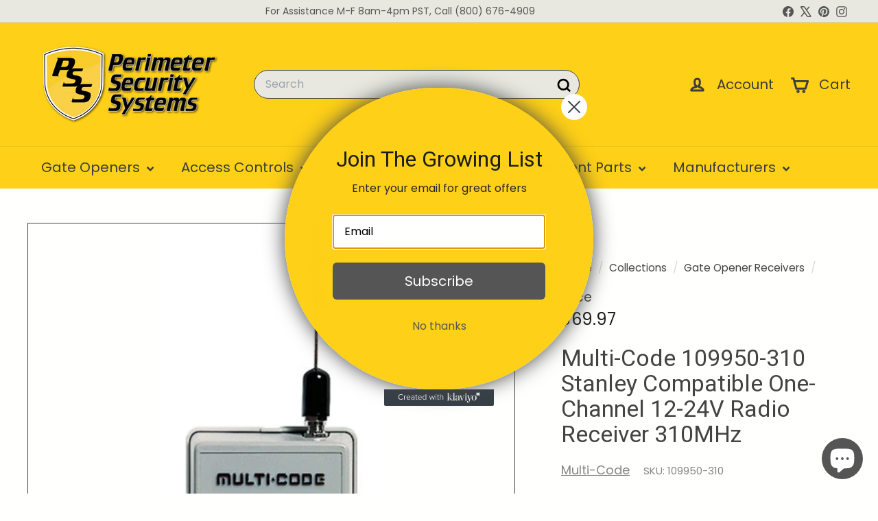

--- FILE ---
content_type: text/plain; charset=utf-8
request_url: https://accessories.w3apps.co/api/accessories?callback=jQuery361004103731132902588_1768503801635&product_id=9733407119&shop_name=pss-sales-store&_=1768503801636
body_size: 1148
content:
jQuery361004103731132902588_1768503801635({"accessories":[{"AccessoryID":2649900,"SortOrder":0,"imgURL":null,"Handle":"doorking-1800-500-smartphone-controller","ProductID":8145780670723,"ProductDeleted":false,"Title":"Doorking 1800-500 Smartphone Controller","CustomTitle":null,"status":null,"totalInventory":0,"tracksInventory":false,"hasOnlyDefaultVariant":false,"hasOutOfStockVariants":false}],"add_accessories_text":"","loading_text":"Loading...","info_text":"<h1>Accessories&nbsp;</h1><div>See what other folks bought with this product<br><br></div><div><br></div>","unavailable_text":"Unavailable","open_new_window":true,"image_size":"thumb","group_variant_options":false,"money_format":"${{amount}}","currency":"USD","add_quantity":false,"radio_buttons":false,"show_description":false,"full_description":false,"disable_quick_view":false,"add_to_cart_text":"Add To Cart","quantity_text":"Quantity","quick_view_text":"Quick View","quick_view_button_background_color":"#FED017","quick_view_button_font_color":null,"quick_view_title_color":null,"read_more_text":"Read More","quick_view_adding_text":"Adding...","quick_view_added_text":"Added","CustomCSS":null,"HideImages":false,"DisableTitleLink":false,"HideComparePrice":false})

--- FILE ---
content_type: text/javascript;charset=UTF-8
request_url: https://www.shopperapproved.com/merchant/24542.js
body_size: 16246
content:

//Version 

//Write to /var/www/releases/7546_49102e140f871151b67a71fe3ea626837b2abc3a/widgets/../cached/merchant/24542.js
var sa_cached = false;

var sa_filename = '/var/www/releases/7546_49102e140f871151b67a71fe3ea626837b2abc3a/widgets/../cached/merchant/24542.js';

/* schema code */

 
if (typeof(json_sa) == 'undefined') {
        
    var json_sa = '{\"@context\":\"http:\\/\\/schema.org\",\"@type\":\"Organization\",\"@id\":\"http:\\/\\/pssstore.net\",\"name\":\"pssstore.net\",\"url\":\"https:\\/\\/document.URL\",\"aggregateRating\":{\"@type\":\"AggregateRating\",\"ratingValue\":\"4.8\",\"reviewCount\":4638},\"review\":[{\"@type\":\"Review\",\"reviewBody\":\"You found a replacement remote that was compatible with my garage door opener.\",\"author\":{\"@type\":\"Person\",\"name\":\"Denis S.\"},\"reviewRating\":{\"@type\":\"Rating\",\"bestRating\":\"5\",\"ratingValue\":5}},{\"@type\":\"Review\",\"reviewBody\":\"No issues\",\"author\":{\"@type\":\"Person\",\"name\":\"GARY J.\"},\"reviewRating\":{\"@type\":\"Rating\",\"bestRating\":\"5\",\"ratingValue\":5}},{\"@type\":\"Review\",\"reviewBody\":\"Experience was fine thanks\",\"author\":{\"@type\":\"Person\",\"name\":\"Samuel R.\"},\"reviewRating\":{\"@type\":\"Rating\",\"bestRating\":\"5\",\"ratingValue\":5}},{\"@type\":\"Review\",\"reviewBody\":\"No way to track my shipping.\",\"author\":{\"@type\":\"Person\",\"name\":\"John G.\"},\"reviewRating\":{\"@type\":\"Rating\",\"bestRating\":\"5\",\"ratingValue\":2}},{\"@type\":\"Review\",\"reviewBody\":\"Easy to navigate website and I found exactly what we were looking for.\",\"author\":{\"@type\":\"Person\",\"name\":\"Cathie G.\"},\"reviewRating\":{\"@type\":\"Rating\",\"bestRating\":\"5\",\"ratingValue\":5}},{\"@type\":\"Review\",\"reviewBody\":\".malissa was very helpful\",\"author\":{\"@type\":\"Person\",\"name\":\"Lucas S.\"},\"reviewRating\":{\"@type\":\"Rating\",\"bestRating\":\"5\",\"ratingValue\":5}},{\"@type\":\"Review\",\"reviewBody\":\"Overall, good transaction.\",\"author\":{\"@type\":\"Person\",\"name\":\"Jason W.\"},\"reviewRating\":{\"@type\":\"Rating\",\"bestRating\":\"5\",\"ratingValue\":5}},{\"@type\":\"Review\",\"reviewBody\":\"Thanks for the fast delivery\",\"author\":{\"@type\":\"Person\",\"name\":\"Douglas W.\"},\"reviewRating\":{\"@type\":\"Rating\",\"bestRating\":\"5\",\"ratingValue\":5}},{\"@type\":\"Review\",\"reviewBody\":\"Smooth, easy no issues. Product easy to program.\",\"author\":{\"@type\":\"Person\",\"name\":\"Paul C.\"},\"reviewRating\":{\"@type\":\"Rating\",\"bestRating\":\"5\",\"ratingValue\":5}},{\"@type\":\"Review\",\"reviewBody\":\"Reordering is always easy &amp;amp;amp; fast.\",\"author\":{\"@type\":\"Person\",\"name\":\"Chateau V.\"},\"reviewRating\":{\"@type\":\"Rating\",\"bestRating\":\"5\",\"ratingValue\":5}},{\"@type\":\"Review\",\"reviewBody\":\"Gooooooood\",\"author\":{\"@type\":\"Person\",\"name\":\"Ronald W.\"},\"reviewRating\":{\"@type\":\"Rating\",\"bestRating\":\"5\",\"ratingValue\":5}},{\"@type\":\"Review\",\"reviewBody\":\"Agent was very helpful and professional. Pleasure to have worked with her\",\"author\":{\"@type\":\"Person\",\"name\":\"Jeff J.\"},\"reviewRating\":{\"@type\":\"Rating\",\"bestRating\":\"5\",\"ratingValue\":5}},{\"@type\":\"Review\",\"reviewBody\":\"Perfect\",\"author\":{\"@type\":\"Person\",\"name\":\"Linda R.\"},\"reviewRating\":{\"@type\":\"Rating\",\"bestRating\":\"5\",\"ratingValue\":5}},{\"@type\":\"Review\",\"reviewBody\":\"Great product! Shipping was fast and great price\",\"author\":{\"@type\":\"Person\",\"name\":\"Mitch C.\"},\"reviewRating\":{\"@type\":\"Rating\",\"bestRating\":\"5\",\"ratingValue\":5}},{\"@type\":\"Review\",\"reviewBody\":\"Ordered LiftMaster, received Cartell. Works fine, but I have had poor experience with Cartell\",\"author\":{\"@type\":\"Person\",\"name\":\"Ron B.\"},\"reviewRating\":{\"@type\":\"Rating\",\"bestRating\":\"5\",\"ratingValue\":4}},{\"@type\":\"Review\",\"reviewBody\":\"will see\",\"author\":{\"@type\":\"Person\",\"name\":\"Eric B.\"},\"reviewRating\":{\"@type\":\"Rating\",\"bestRating\":\"5\",\"ratingValue\":3}},{\"@type\":\"Review\",\"reviewBody\":\"Happy with your service\",\"author\":{\"@type\":\"Person\",\"name\":\"Glenn F.\"},\"reviewRating\":{\"@type\":\"Rating\",\"bestRating\":\"5\",\"ratingValue\":4}},{\"@type\":\"Review\",\"reviewBody\":\"Very user-friendly,  not complicated.\",\"author\":{\"@type\":\"Person\",\"name\":\"Eloise H.\"},\"reviewRating\":{\"@type\":\"Rating\",\"bestRating\":\"5\",\"ratingValue\":5}},{\"@type\":\"Review\",\"reviewBody\":\"Difficult\",\"author\":{\"@type\":\"Person\",\"name\":\"Clara D.\"},\"reviewRating\":{\"@type\":\"Rating\",\"bestRating\":\"5\",\"ratingValue\":1}},{\"@type\":\"Review\",\"reviewBody\":\"Great company to work with.  Easy ordering and quick shipping.  Order is always correct.\",\"author\":{\"@type\":\"Person\",\"name\":\"Michael B.\"},\"reviewRating\":{\"@type\":\"Rating\",\"bestRating\":\"5\",\"ratingValue\":5}},{\"@type\":\"Review\",\"reviewBody\":\"Shipped\",\"author\":{\"@type\":\"Person\",\"name\":\"Ron B.\"},\"reviewRating\":{\"@type\":\"Rating\",\"bestRating\":\"5\",\"ratingValue\":5}},{\"@type\":\"Review\",\"reviewBody\":\"Completely satisfied\",\"author\":{\"@type\":\"Person\",\"name\":\"George W.\"},\"reviewRating\":{\"@type\":\"Rating\",\"bestRating\":\"5\",\"ratingValue\":5}},{\"@type\":\"Review\",\"reviewBody\":\"great\",\"author\":{\"@type\":\"Person\",\"name\":\"wendi J.\"},\"reviewRating\":{\"@type\":\"Rating\",\"bestRating\":\"5\",\"ratingValue\":5}},{\"@type\":\"Review\",\"reviewBody\":\"The paypal addon wont verify my shipping address.\",\"author\":{\"@type\":\"Person\",\"name\":\"Mark T.\"},\"reviewRating\":{\"@type\":\"Rating\",\"bestRating\":\"5\",\"ratingValue\":3}},{\"@type\":\"Review\",\"reviewBody\":\"Quick and Easy.  Thank you\",\"author\":{\"@type\":\"Person\",\"name\":\"Michael B.\"},\"reviewRating\":{\"@type\":\"Rating\",\"bestRating\":\"5\",\"ratingValue\":5}},{\"@type\":\"Review\",\"reviewBody\":\"Thanks.\",\"author\":{\"@type\":\"Person\",\"name\":\"John L.\"},\"reviewRating\":{\"@type\":\"Rating\",\"bestRating\":\"5\",\"ratingValue\":5}},{\"@type\":\"Review\",\"reviewBody\":\"Thanks.\",\"author\":{\"@type\":\"Person\",\"name\":\"John L.\"},\"reviewRating\":{\"@type\":\"Rating\",\"bestRating\":\"5\",\"ratingValue\":5}},{\"@type\":\"Review\",\"reviewBody\":\"I asked the company that services my gate to get me a box of remotes but they never did so I went right to your site and it was super easy to find what I was looking for and get it on order!\",\"author\":{\"@type\":\"Person\",\"name\":\"Lois W.\"},\"reviewRating\":{\"@type\":\"Rating\",\"bestRating\":\"5\",\"ratingValue\":5}},{\"@type\":\"Review\",\"reviewBody\":\"The manufacturer of our neighborhood pool cards went out of business and we tried a few other companies that didn&#039;t fit our needs, and these work perfectly. We&#039;ll continue to use this company in the future.\",\"author\":{\"@type\":\"Person\",\"name\":\"Shelley A.\"},\"reviewRating\":{\"@type\":\"Rating\",\"bestRating\":\"5\",\"ratingValue\":5}},{\"@type\":\"Review\",\"reviewBody\":\"Great Thank You\",\"author\":{\"@type\":\"Person\",\"name\":\"MICHAEL H.\"},\"reviewRating\":{\"@type\":\"Rating\",\"bestRating\":\"5\",\"ratingValue\":5}},{\"@type\":\"Review\",\"reviewBody\":\"In the process of installing everything. Brent\",\"author\":{\"@type\":\"Person\",\"name\":\"Brent T.\"},\"reviewRating\":{\"@type\":\"Rating\",\"bestRating\":\"5\",\"ratingValue\":5}},{\"@type\":\"Review\",\"reviewBody\":\"We have purchased items from pss multiple times and have always been pleased\",\"author\":{\"@type\":\"Person\",\"name\":\"Kenton K.\"},\"reviewRating\":{\"@type\":\"Rating\",\"bestRating\":\"5\",\"ratingValue\":5}},{\"@type\":\"Review\",\"reviewBody\":\"FAST AND EASY\",\"author\":{\"@type\":\"Person\",\"name\":\"Lori M.\"},\"reviewRating\":{\"@type\":\"Rating\",\"bestRating\":\"5\",\"ratingValue\":5}},{\"@type\":\"Review\",\"reviewBody\":\"The free Beer was awesome!\",\"author\":{\"@type\":\"Person\",\"name\":\"Michael C.\"},\"reviewRating\":{\"@type\":\"Rating\",\"bestRating\":\"5\",\"ratingValue\":5}},{\"@type\":\"Review\",\"reviewBody\":\"EASY TO FIND ITEMS, EFFICIENT CHECK OUT\",\"author\":{\"@type\":\"Person\",\"name\":\"DAVIS\"},\"reviewRating\":{\"@type\":\"Rating\",\"bestRating\":\"5\",\"ratingValue\":5}},{\"@type\":\"Review\",\"reviewBody\":\"it was quick &amp; easy\",\"author\":{\"@type\":\"Person\",\"name\":\"Norman U.\"},\"reviewRating\":{\"@type\":\"Rating\",\"bestRating\":\"5\",\"ratingValue\":5}},{\"@type\":\"Review\",\"reviewBody\":\"Quick and easy to find what I was looking for. great\",\"author\":{\"@type\":\"Person\",\"name\":\"Stacey G.\"},\"reviewRating\":{\"@type\":\"Rating\",\"bestRating\":\"5\",\"ratingValue\":5}},{\"@type\":\"Review\",\"reviewBody\":\"Very good, thanks!\",\"author\":{\"@type\":\"Person\",\"name\":\"John K.\"},\"reviewRating\":{\"@type\":\"Rating\",\"bestRating\":\"5\",\"ratingValue\":5}},{\"@type\":\"Review\",\"reviewBody\":\"Very fast\",\"author\":{\"@type\":\"Person\",\"name\":\"Bruce F.\"},\"reviewRating\":{\"@type\":\"Rating\",\"bestRating\":\"5\",\"ratingValue\":5}},{\"@type\":\"Review\",\"reviewBody\":\"thank you\",\"author\":{\"@type\":\"Person\",\"name\":\"Andrey K.\"},\"reviewRating\":{\"@type\":\"Rating\",\"bestRating\":\"5\",\"ratingValue\":4}},{\"@type\":\"Review\",\"reviewBody\":\"Thank you for efficiently meeting our needs for this hard-to-find product.\",\"author\":{\"@type\":\"Person\",\"name\":\"Cynthia M.\"},\"reviewRating\":{\"@type\":\"Rating\",\"bestRating\":\"5\",\"ratingValue\":5}},{\"@type\":\"Review\",\"reviewBody\":\"No issues and quick delivery\",\"author\":{\"@type\":\"Person\",\"name\":\"Billy D.\"},\"reviewRating\":{\"@type\":\"Rating\",\"bestRating\":\"5\",\"ratingValue\":5}},{\"@type\":\"Review\",\"reviewBody\":\"QUICK AND EASY TO NAVIGATE THE SITE A SIMPLE GOOGLE SEARCH GOT ME HERE\",\"author\":{\"@type\":\"Person\",\"name\":\"Stacey G.\"},\"reviewRating\":{\"@type\":\"Rating\",\"bestRating\":\"5\",\"ratingValue\":5}},{\"@type\":\"Review\",\"reviewBody\":\"100% satisfied.\",\"author\":{\"@type\":\"Person\",\"name\":\"Ed A.\"},\"reviewRating\":{\"@type\":\"Rating\",\"bestRating\":\"5\",\"ratingValue\":5}},{\"@type\":\"Review\",\"reviewBody\":\"All aspects or the order, billing and shipping were great.  Thank you.\",\"author\":{\"@type\":\"Person\",\"name\":\"Joanne S.\"},\"reviewRating\":{\"@type\":\"Rating\",\"bestRating\":\"5\",\"ratingValue\":5}},{\"@type\":\"Review\",\"reviewBody\":\"N\\/A\",\"author\":{\"@type\":\"Person\",\"name\":\"Michael M.\"},\"reviewRating\":{\"@type\":\"Rating\",\"bestRating\":\"5\",\"ratingValue\":5}},{\"@type\":\"Review\",\"reviewBody\":\"Satisfied.\",\"author\":{\"@type\":\"Person\",\"name\":\"Tom M.\"},\"reviewRating\":{\"@type\":\"Rating\",\"bestRating\":\"5\",\"ratingValue\":4}},{\"@type\":\"Review\",\"reviewBody\":\"I was surprised how expensive shipping was.  We are a commercial business and ship things all the time.  This was excessive\",\"author\":{\"@type\":\"Person\",\"name\":\"Paul T.\"},\"reviewRating\":{\"@type\":\"Rating\",\"bestRating\":\"5\",\"ratingValue\":5}},{\"@type\":\"Review\",\"reviewBody\":\"Great staff when called in. Fast shipping, and great prices.<br>Thanks\",\"author\":{\"@type\":\"Person\",\"name\":\"Wanda S.\"},\"reviewRating\":{\"@type\":\"Rating\",\"bestRating\":\"5\",\"ratingValue\":5}},{\"@type\":\"Review\",\"reviewBody\":\"Great product\",\"author\":{\"@type\":\"Person\",\"name\":\"Alexandra T.\"},\"reviewRating\":{\"@type\":\"Rating\",\"bestRating\":\"5\",\"ratingValue\":5}},{\"@type\":\"Review\",\"reviewBody\":\"All worked as advertised\",\"author\":{\"@type\":\"Person\",\"name\":\"Bob C.\"},\"reviewRating\":{\"@type\":\"Rating\",\"bestRating\":\"5\",\"ratingValue\":5}},{\"@type\":\"Review\",\"reviewBody\":\"wish the product had more details about the contents\",\"author\":{\"@type\":\"Person\",\"name\":\"Hunter M.\"},\"reviewRating\":{\"@type\":\"Rating\",\"bestRating\":\"5\",\"ratingValue\":4}},{\"@type\":\"Review\",\"reviewBody\":\"Fast shipping\",\"author\":{\"@type\":\"Person\",\"name\":\"Alex N.\"},\"reviewRating\":{\"@type\":\"Rating\",\"bestRating\":\"5\",\"ratingValue\":5}},{\"@type\":\"Review\",\"reviewBody\":\"Fantastic prices easy to navigate loved the customer service on the phone.\",\"author\":{\"@type\":\"Person\",\"name\":\"Wanda S.\"},\"reviewRating\":{\"@type\":\"Rating\",\"bestRating\":\"5\",\"ratingValue\":5}},{\"@type\":\"Review\",\"reviewBody\":\"quick and easy\",\"author\":{\"@type\":\"Person\",\"name\":\"Francis P.\"},\"reviewRating\":{\"@type\":\"Rating\",\"bestRating\":\"5\",\"ratingValue\":5}},{\"@type\":\"Review\",\"reviewBody\":\"Excellent service\",\"author\":{\"@type\":\"Person\",\"name\":\"Rejean T.\"},\"reviewRating\":{\"@type\":\"Rating\",\"bestRating\":\"5\",\"ratingValue\":5}},{\"@type\":\"Review\",\"reviewBody\":\"Quick, easy, and directions for use were concise and direct and it worked like a charm\",\"author\":{\"@type\":\"Person\",\"name\":\"John D.\"},\"reviewRating\":{\"@type\":\"Rating\",\"bestRating\":\"5\",\"ratingValue\":5}},{\"@type\":\"Review\",\"reviewBody\":\"excellent\",\"author\":{\"@type\":\"Person\",\"name\":\"Rejean T.\"},\"reviewRating\":{\"@type\":\"Rating\",\"bestRating\":\"5\",\"ratingValue\":5}},{\"@type\":\"Review\",\"reviewBody\":\"Thank you.\",\"author\":{\"@type\":\"Person\",\"name\":\"Annita J.\"},\"reviewRating\":{\"@type\":\"Rating\",\"bestRating\":\"5\",\"ratingValue\":5}},{\"@type\":\"Review\",\"reviewBody\":\"easy!!!\",\"author\":{\"@type\":\"Person\",\"name\":\"Diane S.\"},\"reviewRating\":{\"@type\":\"Rating\",\"bestRating\":\"5\",\"ratingValue\":5}},{\"@type\":\"Review\",\"reviewBody\":\"so sick\",\"author\":{\"@type\":\"Person\",\"name\":\"Cyr P.\"},\"reviewRating\":{\"@type\":\"Rating\",\"bestRating\":\"5\",\"ratingValue\":5}},{\"@type\":\"Review\",\"reviewBody\":\"The garage door opener opened my mail door but would not open the second door. I am trying a new battery in it today to see if that solves the problem and I will get back to you if it works or does not.\",\"author\":{\"@type\":\"Person\",\"name\":\"Kathleen M.\"},\"reviewRating\":{\"@type\":\"Rating\",\"bestRating\":\"5\",\"ratingValue\":5}},{\"@type\":\"Review\",\"reviewBody\":\"So far this website has been very user friendly.  Assuming my first small purchase goes well then I play to look into an entire new gate system as well.\",\"author\":{\"@type\":\"Person\",\"name\":\"antonia S.\"},\"reviewRating\":{\"@type\":\"Rating\",\"bestRating\":\"5\",\"ratingValue\":5}},{\"@type\":\"Review\",\"reviewBody\":\"Looking for a reliable company to provide many, mamy different remotes to us.  We are an HOA mgmt company and deal with many different gates for which we supply the remotes.  Our current dealers has not been providing good service and we are looking for just that.\",\"author\":{\"@type\":\"Person\",\"name\":\"Annette M.\"},\"reviewRating\":{\"@type\":\"Rating\",\"bestRating\":\"5\",\"ratingValue\":5}},{\"@type\":\"Review\",\"reviewBody\":\"We had no issues. Shipping time was quick and the item arrived undamaged.\",\"author\":{\"@type\":\"Person\",\"name\":\"Carol R.\"},\"reviewRating\":{\"@type\":\"Rating\",\"bestRating\":\"5\",\"ratingValue\":4}},{\"@type\":\"Review\",\"reviewBody\":\"Good website, easy to use. PSS helped me to determine the exact product I needed, and explained how to program it. Many thanks to Ben at PPS.\",\"author\":{\"@type\":\"Person\",\"name\":\"David G.\"},\"reviewRating\":{\"@type\":\"Rating\",\"bestRating\":\"5\",\"ratingValue\":5}},{\"@type\":\"Review\",\"reviewBody\":\"Website needs to be a little more clear to us moron customers. The picture of what I want is great and so is the price. However...it&amp;#039;s 2 or possibly 3 different parts shown in the picture instead of the unique single item that you get when you order it. Hope that makes sense.\",\"author\":{\"@type\":\"Person\",\"name\":\"Dan L.\"},\"reviewRating\":{\"@type\":\"Rating\",\"bestRating\":\"5\",\"ratingValue\":1}},{\"@type\":\"Review\",\"reviewBody\":\"Easy shopping experience.\",\"author\":{\"@type\":\"Person\",\"name\":\"Rex W.\"},\"reviewRating\":{\"@type\":\"Rating\",\"bestRating\":\"5\",\"ratingValue\":5}},{\"@type\":\"Review\",\"reviewBody\":\"too expensive, but very convient\",\"author\":{\"@type\":\"Person\",\"name\":\"Laura N.\"},\"reviewRating\":{\"@type\":\"Rating\",\"bestRating\":\"5\",\"ratingValue\":5}},{\"@type\":\"Review\",\"reviewBody\":\"I hope that I receive this soon.  Thank you.\",\"author\":{\"@type\":\"Person\",\"name\":\"Annita J.\"},\"reviewRating\":{\"@type\":\"Rating\",\"bestRating\":\"5\",\"ratingValue\":5}},{\"@type\":\"Review\",\"reviewBody\":\"It was great!\",\"author\":{\"@type\":\"Person\",\"name\":\"Daniel L.\"},\"reviewRating\":{\"@type\":\"Rating\",\"bestRating\":\"5\",\"ratingValue\":5}},{\"@type\":\"Review\",\"reviewBody\":\"very smooth transaction\",\"author\":{\"@type\":\"Person\",\"name\":\"fabrizio B.\"},\"reviewRating\":{\"@type\":\"Rating\",\"bestRating\":\"5\",\"ratingValue\":5}},{\"@type\":\"Review\",\"reviewBody\":\"Fairly easy\",\"author\":{\"@type\":\"Person\",\"name\":\"Melvin S.\"},\"reviewRating\":{\"@type\":\"Rating\",\"bestRating\":\"5\",\"ratingValue\":5}},{\"@type\":\"Review\",\"reviewBody\":\"shipped on time\",\"author\":{\"@type\":\"Person\",\"name\":\"Shekhar S.\"},\"reviewRating\":{\"@type\":\"Rating\",\"bestRating\":\"5\",\"ratingValue\":5}},{\"@type\":\"Review\",\"reviewBody\":\"GOT THE PARTS I NEEDED , GOOD PRICE , FAST DELIVERY\",\"author\":{\"@type\":\"Person\",\"name\":\"COURTYARD M.\"},\"reviewRating\":{\"@type\":\"Rating\",\"bestRating\":\"5\",\"ratingValue\":5}},{\"@type\":\"Review\",\"reviewBody\":\"I need more remotes.\",\"author\":{\"@type\":\"Person\",\"name\":\"Wayne A.\"},\"reviewRating\":{\"@type\":\"Rating\",\"bestRating\":\"5\",\"ratingValue\":5}},{\"@type\":\"Review\",\"reviewBody\":\"Easy ordering I am hoping it arrives very fast!\",\"author\":{\"@type\":\"Person\",\"name\":\"Amanda B.\"},\"reviewRating\":{\"@type\":\"Rating\",\"bestRating\":\"5\",\"ratingValue\":5}},{\"@type\":\"Review\",\"reviewBody\":\"Thank you Melissa\",\"author\":{\"@type\":\"Person\",\"name\":\"Denyse S.\"},\"reviewRating\":{\"@type\":\"Rating\",\"bestRating\":\"5\",\"ratingValue\":5}},{\"@type\":\"Review\",\"reviewBody\":\"anxious\",\"author\":{\"@type\":\"Person\",\"name\":\"Lynn H.\"},\"reviewRating\":{\"@type\":\"Rating\",\"bestRating\":\"5\",\"ratingValue\":4}},{\"@type\":\"Review\",\"reviewBody\":\"Ordered a set of Lift Master Door remotes.  Received product as expected.  Packaged well and labeled correctly.  All of the items were in good new condition with batteries installed.  Shipping speed was average.  I would purchase again.\",\"author\":{\"@type\":\"Person\",\"name\":\"Miguel, P.\"},\"reviewRating\":{\"@type\":\"Rating\",\"bestRating\":\"5\",\"ratingValue\":5}}]}';
    var hostUrl = window.location.hostname;
    json_sa = json_sa.replace('document.URL', hostUrl);

    var sa_s = document.getElementsByTagName('script')[0];

    if ( ( typeof sa_schema !== 'undefined' && sa_schema == 1 ) || typeof sa_schema === 'undefined' ) {
        var j = document.createElement('script');
        j.type = 'application/ld+json';
        j.innerHTML = json_sa;
    
        sa_s.parentNode.insertBefore(j, sa_s);
    }    
}



//Cached 2026-01-15 17:47:22

var widget_css_s3 = "";loadStyle(widget_css_s3);

/*  */

var sa_new_surveys = 0;

var sa_msort = 'new';
var sa_productreverse = '';//[24542] - []

var sa_write_review = 0;


function saLoadScript(src) {    
    var js = window.document.createElement('script');
    js.src = src; js.type = 'text/javascript';
    document.getElementsByTagName("head")[0].appendChild(js);
}  

if (typeof(dataToTrack) != 'undefined') {
    if (dataToTrack.index_of('_FR1') >= 0) {
        var sa_language = 'fra';
    };
};

if (typeof sa_language == 'undefined') {
    var sa_language = null;
} 
var default_lang = 'eng';


var langCall = false;
if (sa_language != null && sa_language != 'eng') {
    langCall = true;
    saLoadScript('//www.shopperapproved.com/widgets/TranslateLanguage.php?rtype=merchant&lang='+sa_language+'&siteid=24542');
} else {
    sa_language = default_lang; 
} 

var sa_hideCustomerLocation = false;

if (typeof(sa_merchant_reviews) == 'undefined') {
    var sa_merchant_reviews = {};
}
if (typeof(sa_merchant_reviews['new']) == 'undefined') {
    sa_merchant_reviews['new'] = {};
}

var tempreviews = [{"id":"203135508","name":"Denis S.","date":"29 Jul 2025","country":"Canada","state":"Saskatchewan","city":null,"rating":"5.0","comments":"You found a replacement remote that was compatible with my garage door opener.","heading":"","recommend":"","verified":true,"response":null,"resolution":false},{"id":"202933463","name":"GARY J.","date":"24 Jul 2025","country":"United States","state":"","city":null,"rating":"5.0","comments":"No issues","heading":"","recommend":"","verified":true,"response":null,"resolution":false},{"id":"202692052","name":"Samuel R.","date":"21 Jul 2025","country":"United States","state":"","city":null,"rating":"5.0","comments":"Experience was fine thanks","heading":"","recommend":"","verified":true,"response":null,"resolution":false},{"id":"203147522","name":"John G.","date":"14 Jul 2025","country":"United States","state":null,"city":null,"rating":"2.0","comments":"No way to track my shipping.","heading":"","recommend":"","verified":true,"response":null,"resolution":false},{"id":"203145276","name":"Cathie G.","date":"14 Jul 2025","country":"United States","state":null,"city":null,"rating":"5.0","comments":"Easy to navigate website and I found exactly what we were looking for.","heading":"","recommend":"","verified":true,"response":null,"resolution":false},{"id":"202453175","name":"Lucas S.","date":"14 Jul 2025","country":"United States","state":"","city":null,"rating":"5.0","comments":".malissa was very helpful","heading":"","recommend":"","verified":true,"response":null,"resolution":false},{"id":"202481125","name":"Jason W.","date":"14 Jul 2025","country":"United States","state":"","city":null,"rating":"5.0","comments":"Overall, good transaction.","heading":"","recommend":"","verified":true,"response":null,"resolution":false},{"id":"202136200","name":"Douglas W.","date":"10 Jul 2025","country":"United States","state":"","city":null,"rating":"5.0","comments":"Thanks for the fast delivery","heading":"","recommend":"","verified":true,"response":null,"resolution":false},{"id":"202200897","name":"Paul C.","date":"09 Jul 2025","country":"United States","state":"NY","city":null,"rating":"5.0","comments":"Smooth, easy no issues. Product easy to program.","heading":"","recommend":"","verified":true,"response":null,"resolution":false},{"id":"202858316","name":"Chateau V.","date":"08 Jul 2025","country":"United States","state":null,"city":null,"rating":"5.0","comments":"Reordering is always easy &amp;amp; fast.","heading":"","recommend":"","verified":true,"response":null,"resolution":false},{"id":"202849159","name":"Ronald W.","date":"08 Jul 2025","country":"United States","state":null,"city":null,"rating":"5.0","comments":"Gooooooood","heading":"","recommend":"","verified":true,"response":null,"resolution":false},{"id":"202037154","name":"Jeff J.","date":"05 Jul 2025","country":"United States","state":"Az ","city":null,"rating":"5.0","comments":"Agent was very helpful and professional. Pleasure to have worked with her","heading":"","recommend":"","verified":true,"response":null,"resolution":false},{"id":"202020109","name":"Linda R.","date":"04 Jul 2025","country":"United States","state":"Ca","city":null,"rating":"5.0","comments":"Perfect","heading":"","recommend":"","verified":true,"response":null,"resolution":false},{"id":"202015228","name":"Mitch C.","date":"04 Jul 2025","country":"United States","state":"CA","city":null,"rating":"5.0","comments":"Great product! Shipping was fast and great price","heading":"","recommend":"","verified":true,"response":null,"resolution":false},{"id":"201868034","name":"Ron B.","date":"02 Jul 2025","country":"United States","state":"TX","city":null,"rating":"4.0","comments":"Ordered LiftMaster, received Cartell. Works fine, but I have had poor experience with Cartell","heading":"","recommend":"","verified":true,"response":null,"resolution":false},{"id":"202540234","name":"Eric B.","date":"01 Jul 2025","country":"United States","state":null,"city":null,"rating":"3.0","comments":"will see","heading":"","recommend":"","verified":true,"response":null,"resolution":false},{"id":"201864225","name":"Glenn F.","date":"01 Jul 2025","country":"United States","state":"South Carolina ","city":null,"rating":"4.0","comments":"Happy with your service","heading":"","recommend":"","verified":true,"response":null,"resolution":false},{"id":"202463420","name":"Eloise H.","date":"30 Jun 2025","country":"United States","state":null,"city":null,"rating":"5.0","comments":"Very user-friendly,  not complicated.","heading":"","recommend":"","verified":true,"response":null,"resolution":false},{"id":"202227517","name":"Clara D.","date":"25 Jun 2025","country":"United States","state":null,"city":null,"rating":"1.0","comments":"Difficult","heading":"","recommend":"","verified":true,"response":null,"resolution":false},{"id":"201501689","name":"Michael B.","date":"24 Jun 2025","country":"United States","state":"TX","city":null,"rating":"5.0","comments":"Great company to work with.  Easy ordering and quick shipping.  Order is always correct.","heading":"","recommend":"","verified":true,"response":null,"resolution":false},{"id":"202040073","name":"Ron B.","date":"21 Jun 2025","country":"United States","state":null,"city":null,"rating":"5.0","comments":"Shipped","heading":"","recommend":"","verified":true,"response":null,"resolution":false},{"id":"201225270","name":"George W.","date":"18 Jun 2025","country":"United States","state":"OR","city":null,"rating":"5.0","comments":"Completely satisfied","heading":"","recommend":"","verified":true,"response":null,"resolution":false},{"id":"201220128","name":"wendi J.","date":"18 Jun 2025","country":"United States","state":"ohio","city":null,"rating":"5.0","comments":"great","heading":"","recommend":"","verified":true,"response":null,"resolution":false},{"id":"201834858","name":"Mark T.","date":"17 Jun 2025","country":"United States","state":null,"city":null,"rating":"3.0","comments":"The paypal addon wont verify my shipping address.","heading":"","recommend":"","verified":true,"response":null,"resolution":false},{"id":"201114061","name":"Michael B.","date":"16 Jun 2025","country":"United States","state":"TX","city":null,"rating":"5.0","comments":"Quick and Easy.  Thank you","heading":"","recommend":"","verified":true,"response":null,"resolution":false},{"id":"201667829","name":"John L.","date":"13 Jun 2025","country":"United States","state":null,"city":null,"rating":"5.0","comments":"Thanks.","heading":"","recommend":"","verified":true,"response":null,"resolution":false},{"id":"201517232","name":"John L.","date":"10 Jun 2025","country":"United States","state":null,"city":null,"rating":"5.0","comments":"Thanks.","heading":"","recommend":"","verified":true,"response":null,"resolution":false},{"id":"201439537","name":"Lois W.","date":"09 Jun 2025","country":"United States","state":null,"city":null,"rating":"5.0","comments":"I asked the company that services my gate to get me a box of remotes but they never did so I went right to your site and it was super easy to find what I was looking for and get it on order!","heading":"","recommend":"","verified":true,"response":null,"resolution":false},{"id":"200595587","name":"Shelley A.","date":"06 Jun 2025","country":"United States","state":"LA","city":null,"rating":"5.0","comments":"The manufacturer of our neighborhood pool cards went out of business and we tried a few other companies that didn&#039;t fit our needs, and these work perfectly. We&#039;ll continue to use this company in the future.","heading":"","recommend":"","verified":true,"response":null,"resolution":false},{"id":"200563555","name":"MICHAEL H.","date":"05 Jun 2025","country":"United States","state":"","city":null,"rating":"5.0","comments":"Great Thank You","heading":"","recommend":"","verified":true,"response":null,"resolution":false},{"id":"200409447","name":"Brent T.","date":"04 Jun 2025","country":"United States","state":"","city":null,"rating":"5.0","comments":"In the process of installing everything. Brent","heading":"","recommend":"","verified":true,"response":null,"resolution":false},{"id":"200980189","name":"Kenton K.","date":"30 May 2025","country":"United States","state":null,"city":null,"rating":"5.0","comments":"We have purchased items from pss multiple times and have always been pleased","heading":"","recommend":"","verified":true,"response":null,"resolution":false},{"id":"200970288","name":"Lori M.","date":"30 May 2025","country":"United States","state":null,"city":null,"rating":"5.0","comments":"FAST AND EASY","heading":"","recommend":"","verified":true,"response":null,"resolution":false},{"id":"200920841","name":"Michael C.","date":"29 May 2025","country":"United States","state":null,"city":null,"rating":"5.0","comments":"The free Beer was awesome!","heading":"","recommend":"","verified":true,"response":null,"resolution":false},{"id":"200848533","name":"DAVIS","date":"28 May 2025","country":"United States","state":null,"city":null,"rating":"5.0","comments":"EASY TO FIND ITEMS, EFFICIENT CHECK OUT","heading":"","recommend":"","verified":true,"response":null,"resolution":false},{"id":"199866190","name":"Norman U.","date":"23 May 2025","country":"United States","state":"california","city":null,"rating":"5.0","comments":"it was quick & easy","heading":"","recommend":"","verified":true,"response":null,"resolution":false},{"id":"200587461","name":"Stacey G.","date":"22 May 2025","country":"United States","state":null,"city":null,"rating":"5.0","comments":"Quick and easy to find what I was looking for. great","heading":"","recommend":"","verified":true,"response":null,"resolution":false},{"id":"199611556","name":"John K.","date":"19 May 2025","country":"United States","state":"WA","city":null,"rating":"5.0","comments":"Very good, thanks!","heading":"","recommend":"","verified":true,"response":null,"resolution":false},{"id":"200252757","name":"Bruce F.","date":"16 May 2025","country":"United States","state":null,"city":null,"rating":"5.0","comments":"Very fast","heading":"","recommend":"","verified":true,"response":null,"resolution":false},{"id":"199842524","name":"Andrey K.","date":"09 May 2025","country":"United States","state":null,"city":null,"rating":"4.0","comments":"thank you","heading":"","recommend":"","verified":true,"response":null,"resolution":false},{"id":"199799359","name":"Cynthia M.","date":"08 May 2025","country":"United States","state":null,"city":null,"rating":"5.0","comments":"Thank you for efficiently meeting our needs for this hard-to-find product.","heading":"","recommend":"","verified":true,"response":null,"resolution":false},{"id":"198657640","name":"Billy D.","date":"01 May 2025","country":"United States","state":"","city":null,"rating":"5.0","comments":"No issues and quick delivery","heading":"","recommend":"","verified":true,"response":null,"resolution":false},{"id":"199087562","name":"Stacey G.","date":"25 Apr 2025","country":"United States","state":null,"city":null,"rating":"5.0","comments":"QUICK AND EASY TO NAVIGATE THE SITE A SIMPLE GOOGLE SEARCH GOT ME HERE","heading":"","recommend":"","verified":true,"response":null,"resolution":false},{"id":"198270739","name":"Ed A.","date":"24 Apr 2025","country":"United States","state":"Ca","city":null,"rating":"5.0","comments":"100% satisfied.","heading":"","recommend":"","verified":true,"response":null,"resolution":false},{"id":"198263407","name":"Joanne S.","date":"24 Apr 2025","country":"United States","state":"","city":null,"rating":"5.0","comments":"All aspects or the order, billing and shipping were great.  Thank you.","heading":"","recommend":"","verified":true,"response":null,"resolution":false},{"id":"198244212","name":"Michael M.","date":"24 Apr 2025","country":"United States","state":"TX","city":null,"rating":"5.0","comments":"N\/A","heading":"","recommend":"","verified":true,"response":null,"resolution":false},{"id":"197799410","name":"Tom M.","date":"16 Apr 2025","country":"United States","state":"","city":null,"rating":"4.0","comments":"Satisfied.","heading":"","recommend":"","verified":true,"response":null,"resolution":false},{"id":"197936306","name":"Paul T.","date":"04 Apr 2025","country":"United States","state":null,"city":null,"rating":"5.0","comments":"I was surprised how expensive shipping was.  We are a commercial business and ship things all the time.  This was excessive","heading":"","recommend":"","verified":true,"response":null,"resolution":false},{"id":"197121948","name":"Wanda S.","date":"04 Apr 2025","country":"United States","state":"New Mexico ","city":null,"rating":"5.0","comments":"Great staff when called in. Fast shipping, and great prices.<br>Thanks","heading":"","recommend":"","verified":true,"response":null,"resolution":false},{"id":"196996678","name":"Alexandra T.","date":"02 Apr 2025","country":"United States","state":"CA","city":null,"rating":"5.0","comments":"Great product","heading":"","recommend":"","verified":true,"response":null,"resolution":false},{"id":"196714590","name":"Bob C.","date":"27 Mar 2025","country":"United States","state":"Va","city":null,"rating":"5.0","comments":"All worked as advertised","heading":"","recommend":"","verified":true,"response":null,"resolution":false},{"id":"197447327","name":"Hunter M.","date":"27 Mar 2025","country":"United States","state":null,"city":null,"rating":"4.0","comments":"wish the product had more details about the contents","heading":"","recommend":"","verified":true,"response":null,"resolution":false},{"id":"196292011","name":"Alex N.","date":"20 Mar 2025","country":"United States","state":"","city":null,"rating":"5.0","comments":"Fast shipping","heading":"","recommend":"","verified":true,"response":null,"resolution":false},{"id":"196934099","name":"Wanda S.","date":"18 Mar 2025","country":"United States","state":null,"city":null,"rating":"5.0","comments":"Fantastic prices easy to navigate loved the customer service on the phone.","heading":"","recommend":"","verified":true,"response":null,"resolution":false},{"id":"196760021","name":"Francis P.","date":"14 Mar 2025","country":"United States","state":null,"city":null,"rating":"5.0","comments":"quick and easy","heading":"","recommend":"","verified":true,"response":null,"resolution":false},{"id":"195939443","name":"Rejean T.","date":"14 Mar 2025","country":"United States","state":"","city":null,"rating":"5.0","comments":"Excellent service","heading":"","recommend":"","verified":true,"response":null,"resolution":false},{"id":"196605789","name":"John D.","date":"12 Mar 2025","country":"United States","state":null,"city":null,"rating":"5.0","comments":"Quick, easy, and directions for use were concise and direct and it worked like a charm","heading":"","recommend":"","verified":true,"response":null,"resolution":false},{"id":"195694043","name":"Rejean T.","date":"11 Mar 2025","country":"United States","state":"","city":null,"rating":"5.0","comments":"excellent","heading":"","recommend":"","verified":true,"response":null,"resolution":false},{"id":"195595473","name":"Annita J.","date":"08 Mar 2025","country":"United States","state":"Texas","city":null,"rating":"5.0","comments":"Thank you.","heading":"","recommend":"","verified":true,"response":null,"resolution":false},{"id":"196392530","name":"Diane S.","date":"08 Mar 2025","country":"United States","state":null,"city":null,"rating":"5.0","comments":"easy!!!","heading":"","recommend":"","verified":true,"response":null,"resolution":false},{"id":"196360760","name":"Cyr P.","date":"07 Mar 2025","country":"United States","state":null,"city":null,"rating":"5.0","comments":"so sick","heading":"","recommend":"","verified":true,"response":null,"resolution":false},{"id":"195555416","name":"Kathleen M.","date":"07 Mar 2025","country":"United States","state":"NJ","city":null,"rating":"5.0","comments":"The garage door opener opened my mail door but would not open the second door. I am trying a new battery in it today to see if that solves the problem and I will get back to you if it works or does not.","heading":"","recommend":"","verified":true,"response":null,"resolution":false},{"id":"196284226","name":"antonia S.","date":"06 Mar 2025","country":"United States","state":null,"city":null,"rating":"5.0","comments":"So far this website has been very user friendly.  Assuming my first small purchase goes well then I play to look into an entire new gate system as well.","heading":"","recommend":"","verified":true,"response":null,"resolution":false},{"id":"196240309","name":"Annette M.","date":"05 Mar 2025","country":"United States","state":null,"city":null,"rating":"5.0","comments":"Looking for a reliable company to provide many, mamy different remotes to us.  We are an HOA mgmt company and deal with many different gates for which we supply the remotes.  Our current dealers has not been providing good service and we are looking for just that.","heading":"","recommend":"","verified":true,"response":null,"resolution":false},{"id":"195383833","name":"Carol R.","date":"04 Mar 2025","country":"United States","state":"MI","city":null,"rating":"4.0","comments":"We had no issues. Shipping time was quick and the item arrived undamaged.","heading":"","recommend":"","verified":true,"response":null,"resolution":false},{"id":"195347877","name":"David G.","date":"04 Mar 2025","country":"United States","state":"","city":null,"rating":"5.0","comments":"Good website, easy to use. PSS helped me to determine the exact product I needed, and explained how to program it. Many thanks to Ben at PPS.","heading":"","recommend":"","verified":true,"response":null,"resolution":false},{"id":"196111699","name":"Dan L.","date":"03 Mar 2025","country":"United States","state":null,"city":null,"rating":"1.0","comments":"Website needs to be a little more clear to us moron customers. The picture of what I want is great and so is the price. However...it&#039;s 2 or possibly 3 different parts shown in the picture instead of the unique single item that you get when you order it. Hope that makes sense.","heading":"","recommend":"","verified":true,"response":null,"resolution":false},{"id":"195865536","name":"Rex W.","date":"27 Feb 2025","country":"United States","state":null,"city":null,"rating":"5.0","comments":"Easy shopping experience.","heading":"","recommend":"","verified":true,"response":null,"resolution":false},{"id":"195718897","name":"Laura N.","date":"25 Feb 2025","country":"United States","state":null,"city":null,"rating":"5.0","comments":"too expensive, but very convient","heading":"","recommend":"","verified":true,"response":null,"resolution":false},{"id":"195457853","name":"Annita J.","date":"19 Feb 2025","country":"United States","state":null,"city":null,"rating":"5.0","comments":"I hope that I receive this soon.  Thank you.","heading":"","recommend":"","verified":true,"response":null,"resolution":false},{"id":"195406406","name":"Daniel L.","date":"18 Feb 2025","country":"United States","state":null,"city":null,"rating":"5.0","comments":"It was great!","heading":"","recommend":"","verified":true,"response":null,"resolution":false},{"id":"195387949","name":"fabrizio B.","date":"18 Feb 2025","country":"United States","state":null,"city":null,"rating":"5.0","comments":"very smooth transaction","heading":"","recommend":"","verified":true,"response":null,"resolution":false},{"id":"195114141","name":"Melvin S.","date":"13 Feb 2025","country":"United States","state":null,"city":null,"rating":"5.0","comments":"Fairly easy","heading":"","recommend":"","verified":true,"response":null,"resolution":false},{"id":"195054555","name":"Shekhar S.","date":"12 Feb 2025","country":"United States","state":null,"city":null,"rating":"5.0","comments":"shipped on time","heading":"","recommend":"","verified":true,"response":null,"resolution":false},{"id":"194030636","name":"COURTYARD M.","date":"09 Feb 2025","country":"United States","state":"ARIZONA","city":null,"rating":"5.0","comments":"GOT THE PARTS I NEEDED , GOOD PRICE , FAST DELIVERY","heading":"","recommend":"","verified":true,"response":null,"resolution":false},{"id":"194082752","name":"Wayne A.","date":"07 Feb 2025","country":"United States","state":"SC","city":null,"rating":"5.0","comments":"I need more remotes.","heading":"","recommend":"","verified":true,"response":null,"resolution":false},{"id":"194728011","name":"Amanda B.","date":"06 Feb 2025","country":"United States","state":null,"city":null,"rating":"5.0","comments":"Easy ordering I am hoping it arrives very fast!","heading":"","recommend":"","verified":true,"response":null,"resolution":false},{"id":"194564877","name":"Denyse S.","date":"03 Feb 2025","country":"United States","state":null,"city":null,"rating":"5.0","comments":"Thank you Melissa","heading":"","recommend":"","verified":true,"response":null,"resolution":false},{"id":"194419507","name":"Lynn H.","date":"31 Jan 2025","country":"United States","state":null,"city":null,"rating":"4.0","comments":"anxious","heading":"","recommend":"","verified":true,"response":null,"resolution":false},{"id":"193691736","name":"Miguel, P.","date":"31 Jan 2025","country":"United States","state":"CA","city":null,"rating":"5.0","comments":"Ordered a set of Lift Master Door remotes.  Received product as expected.  Packaged well and labeled correctly.  All of the items were in good new condition with batteries installed.  Shipping speed was average.  I would purchase again.","heading":"","recommend":"","verified":true,"response":null,"resolution":false}];
sa_merchant_reviews['new'] = sa_merchant_reviews['new'] || {};
for (p in tempreviews) { sa_merchant_reviews['new'][p] = tempreviews[p]; }


var sa_foundrows = 2450;

var sa_total_found = 4638;
        
   
    
    var sa_product_values = { 'site':24542, 'hold':true }; 
    
    var sa_popup_src = '//www.shopperapproved.com/thankyou/product/24542.js';
        
    function ReviewProduct(id, desc, image, loop) {
        if (typeof(loop) == 'undefined') {
            loop = 1;
        }
        
        sa_product_values['products'] = {};
        sa_product_values['products'][id] = desc;
        saJQ('#shopper_approved_product .product_desc,#shopper_approved .product_desc').html(desc);
        saJQ('#shopper_approved_product .product_desc,#shopper_approved .product_desc').css({'display': 'block','margin': '10px 0'})
        
        if ((!image || (typeof(image) != 'string' && typeof(image) != 'String')) && sa_product_image_src) {
            image = sa_product_image_src;
        }
        
        if (image) {
            saJQ('#sa_product_product_image,#sa_product_image').css('margin','0 4px 4px 0').prop('src', image);
        }
        else {
            saJQ('#sa_product_product_image,#sa_product_image').hide();
        }
        
        if (typeof(StartShopperApprovedProduct) == 'function') {
            StartShopperApprovedProduct();
        }
        else if (typeof(StartShopperApproved) == 'function') {
            StartShopperApproved();
        }
        else if (loop < 4) {
            loop++;
            setTimeout(ReviewProduct(id, desc, image, loop), 500);
        }
    }

    

var sa_productid = '';
var sa_product_desc = '';
 
var sa_siteid = 24542;
var sa_domain = 'pssstore.net';
var sa_company_response = 'Response from pssstore.net';
var sa_perlist = 80;
var sa_overall = 4.8;
var sa_percentage = '96';
var sa_graph = '35.22.124.579.3878';
var sa_percentage_desc = 'of customers that buy<br /> from this merchant give <br />them a 4 or 5-Star rating.';
var sa_showheader = 1;
var sa_merchantheader = "";
var sa_rtype = 'merchant';
var sa_start_sort = 'new'; 
var sa_hasfeatured = true; 

if (typeof(sa_foundrows) != 'undefined') {
    sa_total_found = sa_foundrows;
    sa_foundrows = 2450;
}
else {
    var sa_foundrows = 2450;
}


var sa_css = '#shopper_review_page { box-sizing: content-box; } #shopper_review_page * { box-sizing: content-box; } #shopper_review_page div { line-height: 1.5em; vertical-align: top; } .merchant_review { padding: 30px 15px 30px 15px; border-bottom: #cccccc solid 1px; clear: both; } .merchant_review { max-width: inherit; } .merchant_review .stars { float: left; padding-bottom: 5px; } #product_just_stars .on { width: 20px; height: 19px; background-image: url(\'https://www.shopperapproved.com/page/images3_0/stars/star-full-sm.png\'); display: inline-block; } #product_just_stars .half { width: 20px; height: 19px; background-image: url(\'https://www.shopperapproved.com/page/images3_0/stars/star-half-sm.png\'); display: inline-block; } #product_just_stars .off { width: 20px; height: 19px; background-image: url(\'https://www.shopperapproved.com/page/images3_0/stars/star-empty-sm.png\'); display: none; } #sa_be_first { cursor: pointer; } .custom-answer .on { width: 20px; height: 19px; background-image: url(\'https://www.shopperapproved.com/page/images3_0/stars/star-full-sm.png\'); display: inline-block; } .custom-answer .off { width: 20px; height: 19px; background-image: url(\'https://www.shopperapproved.com/page/images3_0/stars/star-empty-sm.png\'); display: inline-block; } .custom_sum .on { width: 20px; height: 19px; background-image: url(\'https://www.shopperapproved.com/page/images3_0/stars/star-full-sm.png\'); display: inline-block; } .custom_sum .half { width: 20px; height: 19px; background-image: url(\'https://www.shopperapproved.com/page/images3_0/stars/star-half-sm.png\'); display: inline-block; } .custom_sum .off { width: 20px; height: 19px; background-image: url(\'https://www.shopperapproved.com/page/images3_0/stars/star-empty-sm.png\'); display: inline-block; } #product_just_stars.big .on { width: 25px; height: 24px; background-image: url(\'https://www.shopperapproved.com/page/images3_0/stars/star-full-md.png\'); display: inline-block; margin: 1px; } #product_just_stars.big .half { width: 25px; height: 24px; background-image: url(\'https://www.shopperapproved.com/page/images3_0/stars/star-half-md.png\'); display: inline-block; margin: 1px; } #product_just_stars.big .off { width: 25px; height: 24px; background-image: url(\'https://www.shopperapproved.com/page/images3_0/stars/star-empty-md.png\'); display: none; margin: 1px; } #product_just_stars.med21 .on { width: 20px; height: 19px; background-image: url(\'https://www.shopperapproved.com/page/images3_0/stars/star-full-sm.png\'); display: inline-block; } #product_just_stars.med21 .half { width: 20px; height: 19px; background-image: url(\'https://www.shopperapproved.com/page/images3_0/stars/star-half-sm.png\'); display: inline-block; } #product_just_stars.med21 .off { width: 20px; height: 19px; background-image: url(\'https://www.shopperapproved.com/page/images3_0/stars/star-empty-sm.png\'); display: none; } .ind_cnt { font-size: 9px; display: block; text-align: center; width: 100%; } /*.ind_cnt.low { display: none; }*/ .big .ind_cnt { width: 125px; } .merchant_review .stars .on { width: 20px; height: 19px; background-image: url(\'https://www.shopperapproved.com/page/images3_0/stars/star-full-sm.png\'); display: inline-block; } .merchant_review .stars .half { width: 20px; height: 19px; background-image: url(\'https://www.shopperapproved.com/page/images3_0/stars/star-half-sm.png\'); display: inline-block; } .merchant_review .stars .off { width: 20px; height: 19px; background-image: url(\'https://www.shopperapproved.com/page/images3_0/stars/star-empty-sm.png\'); display: inline-block; } .merchant_review .images { float: right; font-size: 12px; margin-right: 15px; } .merchant_review .images .recommend { padding-left: 16px; background: url(\'https://www.shopperapproved.com/page/images3_0/recommend-check.png\') no-repeat left center; float: right; padding-right: 16px; } .merchant_review .images .verified { padding-left: 16px; background: url(\'https://www.shopperapproved.com/page/images3_0/verifiedbuyer.png\') no-repeat left center; float: right; } .merchant_review .rheading { font-size: 15px; clear: both; font-weight: bold; padding-bottom: 10px; } .merchant_review .rproduct { font-size: 15px; clear: both; font-weight: bold; padding: 10px 0; } .merchant_review .info { font-size: 13px; color: #555555; clear: both; } .merchant_review .comments { font-size: 15px; padding-top: 10px; line-height: 1.5 !important; } #merchant_page label[for=\"sa_sort\"], #merchant_page label[for=\"sa_sort\"] { margin-left: 50px; margin-top: 10px; margin-right: 10px; } .custom_head { font-size: 15px; font-weight: bold; } .merchant_review .custom-question { font-size: 15px; padding-top: 10px; font-weight: bold; } .merchant_review .resolution-attempt { color: #32a9d1; padding: 10px 0 0 0; font-size: 10px; } .sa_response_header { font-size: 15px; font-weight: bold; padding: 10px 0 0 0; } .merchant_review .custom-answer { font-size: 15px; } #merchant_page .paging { padding: 15px 15px 30px 15px; height: 24px; } #merchant_page .paging { max-width: inherit; } #merchant_page .paging .sa_page { width: 24px; height: 24px; margin-right: 6px; background-color: white; border: #cccccc solid 1px; padding: 0; font-size: 10px; text-align: center; } #merchant_page .paging .arrow { font-weight: bold; color: #02669a; text-align: left; padding-left: 6px; } #merchant_page .paging .active { background-color: #eeeeee; } #merchant_page #sa_sort { display: inline; width: inherit; } #review_image { height: 40px; } #review_image .sa_logo { border: 0; margin-top: -60px; display: block; float: right; } #review_header { padding: 0 15px 15px 15px; border-bottom: #cccccc solid 1px; /*border-top: #cccccc solid 1px;*/ } #review_header div { line-height: 1em !important; } #review_header.hide_header div.overall { display: none; } #review_header.hide_header div.stars { display: none; } #review_header .block { display: block; height: 96px; float: left; text-align: center; margin-top: 15px; } #review_header .overall { width: 100px; color: white; } #review_header .overall .numbers { font-size: 32px; font-weight: bold; background-color: #cccccc; padding: 16px 0; float: none; margin: 0; } #review_header .overall .color5 { background-color: #019f17; } #review_header .overall .color4 { background-color: #789f01; } #review_header .overall .color3 { background-color: #cbb103; } #review_header .overall .color2 { background-color: #a3620a; } #review_header .overall .color1 { background-color: #790000; } #review_header .overall .outof { padding: 5px 0; font-size: 14px; background-color: #000; } .outof div { display:inline-block; vertical-align:middle; } #review_header .graph { width: 196px; margin-left: 15px; margin-top: 9px; } #review_header .stars { width: 135px; font-size: 22px; font-weight: bold; padding-top: 5px; } #review_header .stars .desc { padding-bottom: 6px; margin: 0 auto; } #review_header .stars .on { width: 25px; height: 24px; background-image: url(\'https://www.shopperapproved.com/page/images3_0/stars/star-full-md.png\'); display: inline-block; margin: 1px; } #review_header .stars .half { width: 25px; height: 24px; background-image: url(\'https://www.shopperapproved.com/page/images3_0/stars/star-half-md.png\'); display: inline-block; margin: 1px; } #review_header .percentage { width: 134px; margin-left: 38px; font-size: 12px; padding-top: 5px; } #review_header .percentage .numbers { font-size: 32px; font-weight: bold; padding-bottom: 5px; } .aggregatesum { width: 200px; } .aggregatesum .custom_sum { padding-bottom: 5px; } #custom_aggregate { padding: 0 15px 30px 15px; border-top: #cccccc solid 1px; margin-top: 10px; /*border-top: #cccccc solid 1px;*/ } #custom_aggregate .block { display: block; height: 110px; float: left; text-align: center; margin-top: 15px; width: 250px; } .pr_link { background-color: #0C6DA3; color: white; border: 0; font-size: 12px; padding: 2px 4px; margin-top: 11px; -moz-border-radius: 6px; -webkit-border-radius: 6px; -khtml-border-radius: 6px; border-radius: 6px; cursor: pointer; } .sa_product_start_survey #shopper_submit{ cursor: pointer; } .pr_bottom { margin-top: -50px; float: left; display: none; } .sa_media img { max-width: 200px; max-height: 200px; margin: 10px 20px; /*cursor: pointer;*/ } #sa_media_view { display: none; position: fixed; top: 20px; width: 100%; z-index: 10000; text-align: center; } #sa_media_view img { max-width: 80%; max-width: 80%; } #sa_media_background { position: fixed; left: 0; top: 0; width: 100%; height: 100%; z-index: 9999; background-color:#333333; display: none; opacity: 0.40; } .modalWindow { display: none; position: fixed; left: 50%; top: 20px; width: 600px; margin-left: -300px; background-color: white; padding: 10px; text-align: left; z-index: 10000; } .sa_loading_bg { background-position: center; background-repeat: no-repeat; background-image: url(//www.shopperapproved.com/account/images/loader.gif); } div#sa_review_paging br { display: none; } @media (max-width: 360px) { .merchant_review .images .recommend { float: none; padding-right: 0px; } .merchant_review .images .verified { float: none; } #review_image .sa_logo { margin-top: 0px; } } @media (max-width: 600px) { #review_header { text-align: center; } #review_header .percentage { margin-right: 38px; } #review_header .block { display: inline-block; float: none; } div#sa_review_paging br { display: block; } #review_image .sa_logo { margin-top: -60px !important; width: 160px; } }';
//version 

var lang_def = "eng";
var verify_txt_lang = {eng:'Verified Buyer', nld:'Geverifieerde Koper', esp:'Comprador Verificado', ger:'Verifizierte Käufer', fra:'Acheteur Vérifié', ita:'Acquirente Verificato'};
var sortoptions_eng = { 'high':'Highest to Lowest', 'new':'Newest to Oldest', 'old':'Oldest to Newest', 'low':'Lowest to Highest', 'featured':'Favorite Reviews'};
var sortoptions_ger = { 'high':'Absteigend', 'new':'Neueste zu ältesten', 'old':'Ältesten zu neueste', 'low':'Niedrig zu hoch', 'featured' : 'Ausgewählte Bewertungen'};
var writeProductReviewTxt = {
    "eng": "Write a review about this product",
    "nld": "Schrijf een recensie over dit product",
    "esp": "Escribe una reseña sobre este producto",
    "ger": "Schreiben Sie eine Bewertung zu diesem Produkt",
    "fra": "Écrivez un commentaire sur ce produit",
    "swe": "Skriv en recension om den här produkten",
    "ita": "Scrivi una recensione su questo prodotto",
    "rou": "Scrieți o recenzie despre acest produs",
    "spa": "Escriba una opinión acerca de este producto"
};

if (typeof(sa_language) != 'undefined'){
    if(sa_language !== null && sa_language !== '') {
        lang_def = sa_language;
    }
}

if (typeof(sa_product_image_src) == 'undefined') {
    var sa_product_image_src = null;
}

if (!Object.keys) {
  Object.keys = function(obj) {
    var keys = [];

    for (var i in obj) {
      if (obj.hasOwnProperty(i)) {
        keys.push(i);
      }
    }

    return keys;
  };
}

if (typeof(sa_static) == 'undefined')
    sa_static = false;
    
if (typeof(sa_review_count) == 'undefined') {
    sa_review_count = 3; // (typeof(sa_review_count) == 'undefined') ? 3 : sa_review_count;
}
    
if (typeof(sa_date_format) == 'undefined')
    sa_date_format = 'F j, Y';

sa_setCookie = function(c_name,value,exdays)
{
    var exdate=new Date();
    exdate.setDate(exdate.getDate() + exdays);
    var c_value=escape(value) + ((exdays==null) ? "" : "; expires="+exdate.toUTCString());
    document.cookie=c_name + "=" + c_value;
}

sa_getCookie = function(c_name)
{
    var i,x,y,ARRcookies=document.cookie.split(";");
    for (i=0;i<ARRcookies.length;i++)
    {
        x=ARRcookies[i].substr(0,ARRcookies[i].indexOf("="));
        y=ARRcookies[i].substr(ARRcookies[i].indexOf("=")+1);
        x=x.replace(/^\s+|\s+$/g,"");
        if (x===c_name)
        {
            return unescape(y);
        }
    }
    return null;
} 

var sa_index = 0;

function saLoadScript(src) { 
    var js = window.document.createElement("script"); 
    js.src = src; 
    js.type = "text/javascript"; 
    document.getElementsByTagName("head")[0].appendChild(js); 
}  

function loadStyle(css) {
    var sastyle = document.createElement('style');
    sastyle.type = 'text/css';
    
    if (typeof(sastyle.styleSheet) != 'undefined' && typeof(sastyle.styleSheet.cssText) != 'undefined') {
        sastyle.styleSheet.cssText = css;   
    }
    else {
        sastyle.innerHTML = css;    
    }
    document.getElementsByTagName('head')[0].appendChild(sastyle);
}


function formatDate(date, format) {
    date = Date.parse(date);
    date = new Date(date);
    var day = date.getDate();
    var year = date.getFullYear();
    var month = date.getMonth();
    
    var longmonth = ['January', 'February', 'March', 'April', 'May', 'June', 'July', 'August', 'September', 'October', 'November', 'December'];
    var shortmonth = ['Jan', 'Feb', 'Mar', 'Apr', 'May', 'Jun', 'Jul', 'Aug', 'Sep', 'Oct', 'Nov', 'Dec'];
    
    switch (format) {
        case 'm/d/Y':
            return sa_pad(month+1, 2) + '/' + sa_pad(day, 2) + '/' + year;
        case 'd/m/Y':
            return sa_pad(day, 2) + '/' + sa_pad(month+1, 2) + '/' + year; 
        case 'j M Y':
            return day + ' ' + shortmonth[month] + ' ' + year;
        case 'F j, Y':
            return longmonth[month] + ' ' + day + ', ' + year;   
    }  
}

function sa_pad(num, size) {
    var s = num+"";
    while (s.length < size) s = "0" + s;
    return s;
} 


function saStars(num) {
    var stars = '';
    
    for (var j=1; j<=5; j++) {
        if (num >= 0.75)
            stars += '<span class="on"></span>';
        else if (num >= 0.24)
            stars += '<span class="on half"></span>';
        else
            stars += '<span class="off"></span>';  
        num--;      
    }   
    return stars;  
}

function loadPagingEvents(sort) {
    if (typeof(sa_page) == 'undefined') {
        sa_page = 'merchant-page';
    }
    if (typeof(sa_host) == 'undefined') {
        sa_host = '//www.shopperapproved.com/';
    }
    
    saJQ('.sa_page').click( function () {
        var btn = this;
        if (saJQ('#review_header').length > 0) {
            saJQ('html, body').animate( { scrollTop: saJQ('#review_header').offset().top } );
        }
        saJQ('#merchant_page').toggleClass('sa_loading_bg', true);
        
        saJQ('#sa_review_section').animate({ opacity: 0 }, 300, function () {
            var pagematch = saJQ(btn).val().match(/([0-9]+)$/);
            var newpage = pagematch[1]-1;
            
            saOpenPage(newpage, sort);
            var flp = (parseInt(pagematch[1])+4)*sa_review_count;
            if (typeof(sa_merchant_reviews[sort][flp]) == 'undefined') {
                var jsp = Math.floor(flp/sa_perlist);
                var reverse = (typeof(sa_productreverse) == 'undefined') ? '' : '&reverse=' + sa_productreverse;
                // Adding actual productid in request url we set in widget code to load product reviews.
                var productId = (typeof(sa_product) != 'undefined') ? sa_product : sa_productid;
                saLoadScript(sa_host+'widgets/'+sa_page+'.php?siteid='+sa_siteid+'&productid='+productId+'&page='+jsp+'&sort='+sort+reverse+'&rtype='+sa_rtype);
            }
            
                
        });   
    });
    
    saJQ('#sa_sort').change( function () {
        if (saJQ('#review_header').length > 0) {
            saJQ('html, body').animate( { scrollTop: saJQ('#review_header').offset().top } );
        }
        saJQ('#merchant_page').toggleClass('sa_loading_bg', true);
        saJQ('#sa_review_section').animate({ opacity: 0 }, 300);
        sort = saJQ(this).val();
        var reverse = (typeof(sa_productreverse) == 'undefined') ? '' : '&reverse=' + sa_productreverse;
        // Adding actual productid in request url we set in widget code to load product reviews.
        var productId = (typeof(sa_product) != 'undefined') ? sa_product : sa_productid;
        sa_siteid = (typeof(sa_siteid) != 'undefined') ? sa_siteid : 0;
        sa_rtype = (typeof(sa_rtype) != 'undefined') ? sa_rtype : 'product';
        saLoadScript(sa_host+'widgets/'+sa_page+'.php?siteid='+sa_siteid+'&productid='+productId+'&page=0&sort='+sort+reverse+'&loadnow=1'+'&rtype='+sa_rtype);
    });
}




//http://weblogs.asp.net/joelvarty/archive/2009/05/07/load-jquery-dynamically.aspx
var jQueryScriptOutputted = false;
function initsaJQProductPage(restart) {
    
    function saPreparePage() {
        if (typeof(lightback) == 'undefined')
            var lightback = IsLight(saJQ('#review_image'));

        var anchor_link = 'review_header';
        if (typeof(sa_overall) !== undefined && sa_overall > 0) {
            var pairs = (lightback) ? 'values-'+sa_graph
                : 'values-'+sa_graph +'_dark-1';
            if (typeof(sa_barcolor) != 'undefined') {
                pairs += '_barscolor-' + sa_barcolor.replace(/#/g, ''); 
            }
            if (typeof(sa_options) != 'undefined' && sa_options['GraphNumbers'] === 'force') {
                pairs = 'shownumbers_' + pairs;
            }
            
            var graph = '//www.shopperapproved.com/custom/'+pairs+'/gold-bars.png';
                
            var colorsclass = 'color' + Math.round(sa_overall);
            var html = '';
            
            if (typeof(sa_merchantheader) !== undefined && sa_merchantheader !== '') {
                html += '<div class="merchantheader">'+sa_merchantheader+'</div>';
            }
            var graph_img_attrs = '';
            if ( sa_siteid === 16271 ) { // <- weldental.com
                graph_img_attrs = 'width="200" height="100"';
            }

            if (sa_showheader) {
                html += '<div class="overall block"><div class="numbers '+colorsclass+'">' + sa_overall + '</div>'
                    + '<div class="outof"><div>Out of 5.0</div></div></div>';
                html += '<img class="graph block" alt="A graph showing this site\'s review totals." src="'+graph+'" ' + graph_img_attrs + '/>';
                html += '<div class="stars block"><div class="desc">Overall Rating</div>';
            }
                
            html += saStars(sa_overall);
            html += '</div>';
            if (sa_showheader) {                 
                html += '<div class="percentage block"><div class="numbers">' + sa_percentage + '%</div>'
                    + sa_percentage_desc + '</div>';

                if (typeof(sa_custom_ag) != 'undefined') {
                    var inblock = 0;
                    html += '<div class="aggregatesum block">';
                    for (var q in sa_custom_ag) {
                        if (sa_custom_ag[q]['average']) {
                            html += '<div class="custom_sum"><div class="custom_head">' + q + '</div>'
                                + saStars(sa_custom_ag[q]['average']) + '</div>';
                        }
                        inblock++;
                        if (inblock === 3) {
                            html += '</div><div class="aggregatesum block">';
                            inblock = 0;
                        }                    
                    }
                    html += '</div>';
                }
                                                           
            }
            html += '<div style="clear:both;">';
            var merchant_review_txt = typeof( writeProductReviewTxt[ lang_def ] ) != 'undefined' ? writeProductReviewTxt[ lang_def ] : 'Write a review about this product';
            if(sa_siteid === 28349){
                merchant_review_txt = "Write a review about this tour";
            }

            // #newSurveys only include new product review widget if new surveys are activated.
            if (typeof(sa_new_surveys) != 'undefined' && sa_new_surveys) {
                if (typeof(sa_write_review) != 'undefined' && sa_write_review
                    && typeof(sa_product_desc) != 'undefined' && sa_product_desc
                    && typeof(sa_product) != 'undefined' && sa_product) {
                    html += '<input class="pr_link sa_pr_widget_link" type="button" value="' + merchant_review_txt + ' &#9654;" />';
                }
            } else {
                if (typeof(sa_product_desc) != 'undefined' && sa_product_desc
                    && (typeof(sa_write_review) == 'undefined' || sa_write_review > 0) ) {
                    html += '<input class="pr_link" type="button" onclick="ReviewProduct(sa_productid, sa_product_desc, sa_product_image_src);" value="'+merchant_review_txt+' &#9654;" />';
                }
            }

            html += '</div>';
                            
            if (!sa_showheader && sa_overall < 4) {
                saJQ('#review_header').addClass('hide_header');    
            }
            html += '<div id="sa_media_view"></div><div id="sa_media_background"></div>';
            
            if (typeof(sa_custom_ag) != 'undefined') {
                html += '<div id="custom_aggregate">';
                for (var q in sa_custom_ag) {
                    html += '<div class="custom_graph block"><div class="custom_head">' + q + '</div>'
                        + '<img alt="" src="//www.shopperapproved.com/backend/custom-images/gold-bars.php?'+sa_custom_ag[q]['graph']+'" /></div>';
                }
                html += '<div style="clear: both;"></div>';
            }
            
            
            saJQ('#review_header').html(html);              
            
            anchor_link = 'review_header';
        }
        
        if (typeof(sa_overall) !== undefined && sa_overall > 0) {
            var smallstars = saStars(sa_overall);

            var rng = 'high';
            if (sa_foundrows < 10) {
                rng = 'low';
            }
            else if (sa_foundrows < 50) {
                rng = 'med';
            }
                
            var reviewcntdesc = (sa_foundrows == 1) ? '1 <span class="ind_cnt_desc">review</span>' : sa_foundrows + ' <span class="ind_cnt_desc">reviews</span>';
            
            var anchordiv = (document.getElementById('shopperapproved_div') == null)
                ? anchor_link : 'shopperapproved_div';
            
            smallstars += '<span class="ind_cnt '+rng+'">'
                + '<a class="sa_jump_to_reviews" href="#'+anchordiv+'">' + reviewcntdesc + '</a></span>';
            
            if (sa_rtype === 'product') {
                saJQ('#product_just_stars,[id="product_just_stars"]').html(smallstars);
            }
            saJQ('.shopperapproved_product_summary').show();
        }
        if (typeof(sa_befirst) != 'undefined') {
            var befirst = '<img id="sa_be_first" src="'+sa_befirst+'" onclick="ReviewProduct(sa_productid, sa_product_desc, sa_product_image_src);" />';
            saJQ('#product_just_stars,[id="product_just_stars"]').html(befirst);    
        }   
        
        var image = (lightback) 
            ? '//www.shopperapproved.com/widgets/images/widgetfooter-darklogo-'+lang_def+'.png'
            : '//www.shopperapproved.com/widgets/images/widgetfooter-whitelogo-'+lang_def+'.png';

        if ((typeof(sa_id) != 'undefined' && sa_id === 28524) || (typeof(sa_siteid) != 'undefined' && sa_siteid === 28524)) {
            image = '//www.shopperapproved.com/widgets/images/widgetfooter-darklogo-eng-colorized.png';
        }
        
        saJQ('#review_image').find('a').html('<img class="sa_logo" src="'+image+'" alt="Shopper Approved" />');
        if (saJQ('#merchant_page').width() < 380) {
            saJQ('.sa_logo').css('margin-top', 0);    
        }
        
        if (typeof(shopperApprovedReady) == 'function') {
            shopperApprovedReady();    
        }
        
        if (typeof(sa_product_desc) != 'undefined' && sa_product_desc) {
            if (typeof(sa_overall) !== undefined && sa_overall > 0 && sa_rtype === 'product')
                saJQ('.write_review_extra').show();
            else
                saJQ('.write_review_extra').not('.sa_hide_empty').show();
           
            saJQ('.write_review_extra').click( function () {
                ReviewProduct(sa_productid, sa_product_desc, sa_product_image_src);    
            });
        }
        
        
        saJQ('.sa_jump_to_reviews').click(function(e) {
                var target = saJQ('#merchant_page');
                if (typeof(jump_to_shopperapproved) == 'function') {
                    jump_to_shopperapproved();    
                }
                else if (target.length) {
                    var targetOffset = target.offset().top;
                    saJQ('html,body')
                    .animate({scrollTop: targetOffset - 200}, 1000);
                    e.preventDefault();                    
                }
                
                return false;
          });
          
        /*saJQ('.sa_media img').click( function () {
            saJQ('#sa_media_view').html('<img src="'+saJQ(this).prop('src')+'" />');
            saJQ('#sa_media_background').fadeIn(300, function () {
                saJQ('#sa_media_view').fadeIn(300);    
            });        
        });*/
        
        saJQ('#sa_media_background').click( function () {
            saJQ('#sa_media_view').fadeOut(300, function () {
                saJQ('#sa_media_background').fadeOut(300);    
            });    
        });

    }
    
    if (typeof(restart) === 'undefined')
        restart = false;
    
    //if the jQuery object isn't available
    if (typeof(saJQ) == 'undefined') {

        if (! jQueryScriptOutputted) {
            //only output the script once..
            jQueryScriptOutputted = true;

            //output the script (load it from google api)
            var js = window.document.createElement('script');
            //jquery migration
            typeof(sa_jq_host) == 'undefined' ? sa_jq_host = 'www.shopperapproved.com': sa_jq_host;
            js.src = "//"+sa_jq_host+"/page/js/jquery.noconflict.js";
            // js.src = "//www.shopperapproved.com/page/js/jquery.noconflict.js";
            js.type = 'text/javascript'; 
            document.getElementsByTagName("head")[0].appendChild(js);
        }
        setTimeout(initsaJQProductPage, 50);
    } else {
        
        var sa_started = false;
        function shopperApprovedLoad(sa_start_sort) {
            
            if (sa_started) return false; 
            if (typeof(sa_html_data) != 'undefined') {
                loadPagingEvents(sa_start_sort);
            }
            else {            
                           
                sa_started = true;
                saOpenPage(0, sa_start_sort);  
                saPreparePage();

                if (typeof(sa_popup_src) != 'undefined' && 
                    typeof(sa_product_desc) != 'undefined' && sa_product_desc && 
                    (typeof(sa_write_review) != 'undefined' && sa_write_review > 0) ) {
                        
                    saLoadScript(sa_popup_src);
                } 
            }     
        }
        
        saJQ(document).ready( function() {
            shopperApprovedLoad(sa_start_sort);    
        });
        saJQ(window).on('load',function() {
            shopperApprovedLoad(sa_start_sort)
        });
        
        if (saJQ('#merchant_page').length > 0) {
            shopperApprovedLoad(sa_start_sort); //Try it immediately.   
        }
        
        
    }

    if ((typeof(langCall) != 'undefined' && langCall) || (typeof(default_lang) != 'undefined' && default_lang !== 'eng')) {
        //translation script
        var timeOut = typeof(langCall) != 'undefined' && langCall ? 2500 : 500;

        setTimeout(function() {
            if (typeof(sa_lang) != 'undefined') {
                if (typeof(sa_percentage) == 'undefined') {
                    sa_percentage = 0;
                }
                var pertxt = '';
                saJQ('.outof div').html(sa_lang.outof)
                saJQ('.stars .desc').html(sa_lang.overall)
                pertxt += '<div class="numbers">' + sa_percentage + '%</div>'
                    + sa_lang.percentage + '</div>';
                saJQ('.percentage ').html(pertxt);
                if (saJQ(".merchantheader")[0]){
                    saJQ(".merchantheader").html(sa_lang.merchantheader)
                }
                if (saJQ("label[for='sa_sort']")[0] && sa_lang.DisplayOptions){
                    saJQ("label[for='sa_sort']").text(sa_lang.DisplayOptions)
                }
                if (saJQ("#sa_sort option[value='high']") && sa_lang.HighestToLowest){
                    saJQ("#sa_sort option[value='high']").text(sa_lang.HighestToLowest)
                }
                if (saJQ("#sa_sort option[value='low']") && sa_lang.LowestToHighest){
                    saJQ("#sa_sort option[value='low']").text(sa_lang.LowestToHighest)
                }
                if (saJQ("#sa_sort option[value='new']") && sa_lang.NewestToOldest){
                    saJQ("#sa_sort option[value='new']").text(sa_lang.NewestToOldest)
                }
                if (saJQ("#sa_sort option[value='old']") && sa_lang.OldestToNewest){
                    saJQ("#sa_sort option[value='old']").text(sa_lang.OldestToNewest)
                }
                if (saJQ("#sa_sort option[value='featured']") && sa_lang.FavoriteReviews){
                    saJQ("#sa_sort option[value='featured']").text(sa_lang.FavoriteReviews)
                }
                if (saJQ(".sa_jump_to_reviews")[0] && sa_lang.Reviews && sa_lang.Review) {
                    saJQ(".sa_jump_to_reviews").each(function () {
                        var reviewCount = saJQ(this).text().match(/\d+/);
                        saJQ(this).find('.ind_cnt_desc').text(sa_lang.Reviews);
                    });
                }
                if (saJQ(".saReviewsJump")[0] && sa_lang.Reviews && sa_lang.Review) {
                    saJQ(".saReviewsJump").each(function () {
                        var reviewCount = saJQ(this).text().match(/\d+/);
                        saJQ(this).find('.ind_cnt_desc').text(sa_lang.Reviews);
                    });
                }
            }
        }, timeOut);

    }
    
} 




function IsLight(elem){
    if (typeof(lightback) != 'undefined') return lightback;
    
    return true; 
    //Too many are failing...
    
    if (saJQ(elem).length == 0) return;
    
    var r,b,g,hsp;
    
    var bgColor = "";
    while(saJQ(elem).prop('tagName').toLowerCase() != "html") {
        bgColor = saJQ(elem).css("background-color");
        if(bgColor != "rgba(0, 0, 0, 0)" && bgColor != "transparent")
            break;
        elem = saJQ(elem).parent();
    }
    
    if (bgColor == "transparent") return true;
    
    a = bgColor;

    if (a.match(/^rgb/)) {
        a = a.match(/^rgba?\((\d+),\s*(\d+),\s*(\d+)(?:,\s*(\d+(?:\.\d+)?))?\)$/);
        r = a[1];
        b = a[2];
        g = a[3];
    } else {
        a = +("0x" + a.slice(1).replace( // thanks to jed : http://gist.github.com/983661
        a.length < 5 && /./g, '$&$&'
        )
        );
        r = a >> 16;
        b = a >> 8 & 255;
        g = a & 255;
    }
    hsp = Math.sqrt( // HSP equation from http://alienryderflex.com/hsp.html
        0.299 * (r * r) +
        0.587 * (g * g) +
        0.114 * (b * b)
        );
    return (hsp>127.5);
}



function saOpenPage(page, sort)
{ 
    if (typeof(sa_custom_content) != 'undefined' && typeof(saOpenPageCustom) == 'function') {
        return saOpenPageCustom(page, sort);   
    }
   
    var html = '';
    var start = page * sa_review_count;
    for (var i=0; i<sa_review_count; i++) {
        var index = start+i;
        if (index >= sa_foundrows || index >= Object.keys(sa_merchant_reviews[sort]).length) break;
        
        var review = sa_merchant_reviews[sort][index];
        //Should customer location be hidden from Review Page Widget
        if (typeof sa_hideCustomerLocation !== 'undefined' && sa_hideCustomerLocation) {
            var location = '';
        } else {
            if (review['state'] && review['country']) {
                var location = '(' + review['state'] + ', ' + review['country'] + ')';
            } else if (review['state']) {
                var location = '(' + review['state'] + ')';
            } else if (review['country']) {
                var location = '(' + review['country'] + ')';
            } else {
                var location = '';
            }
        }
            
        html += '<div class="merchant_review">';
        html += '<div class="main-questions">';
        if (typeof(review['product']) != 'undefined' && review['product'] != '' && sa_siteid != 23791 && sa_siteid != 29632)
            html += '<div class="rproduct">'+decodeURIComponent(encodeURIComponent(review['product']))+'</div>';
        
        html += '<div class="rating"><div class="stars">'; 
        
        html += saStars(review['rating']);
        
        html += '</div><div class="images">';
        var Verified_txt = "Verified Buyer";
        if(sa_siteid == 28349){
            Verified_txt = "Verified Customer";
        }
        if (review['verified']) {
            html += '<div class="verified">'+verify_txt_lang[lang_def]+'</div>';
        }
        if (review['recommend']) {
            html += '<div class="recommend">' + decodeURIComponent(encodeURIComponent(review['recommend'])) + '</div>';
        }
        
        html += '</div></div>';
        if (review['heading'] != '' && typeof(safetySignSites) != 'undefined' && !safetySignSites.includes(sa_siteid)) {
            html += '<div class="rheading">' + decodeURIComponent(encodeURIComponent(review['heading'])) + '</div>';
        } else if( typeof(safetySignSites) != 'undefined' &&safetySignSites.includes(sa_siteid) && typeof(sa_product_desc) != 'undefined'){
            if (review['custom'] && Object.keys(review['custom']).length > 0) {
                html += '<div class="custom-questions">';
                var cQ = "";
                for (var cquestion in review['custom']) {
                    if(cquestion == "size"){
                        cQ = decodeURIComponent(encodeURIComponent(review['custom'][cquestion]));
                    } else if(cquestion == "material") {
                        cQ = cQ  + '&nbsp | &nbsp' + decodeURIComponent(encodeURIComponent(review['custom'][cquestion]));
                    }
                }
                html += '<br><div class="custom-question" style="font-size: 13px;">' + cQ + '</div>';
                html += '</div>';
            }
        }

        if (typeof(review['product']) != 'undefined' && review['product'] != '' && (sa_siteid == 23791 || sa_siteid == 29632))
            html += '<div class="rheading" style="padding-top: 0px;padding-bottom: 0px;">' + decodeURIComponent(encodeURIComponent(review['product'])) + '</div>';

        html += '<div class="info" style="margin-top: 10px;">'+formatDate(review['date'], sa_date_format)+' by '
                + '<span class="name">'+decodeURIComponent(encodeURIComponent(review['name']))+'</span>';
                
        if (review['info']) {
            html += '<span class="extrainfo">';
            for (var infoi=0; infoi<review['info'].length; infoi++) {
                html += ', ' + review['info'][infoi];
            }
            html += '</span>';
        }
                
        html += ' ' + location + '</div>'
            + '<div class="comments">&ldquo;'+decodeURIComponent(decodeHtmlStringAndReplaceNonCharacters( encodeURIComponent( review['comments'] ) ))+'&rdquo;</div>';
        
        html += '</div>';
            
        if ( typeof(safetySignSites) != 'undefined' && !safetySignSites.includes(sa_siteid) && review['custom'] && Object.keys(review['custom']).length > 0) {
            html += '<div class="custom-questions">';
            for (var question in review['custom']) {
                html += '<div class="custom-question">' + question + '</div><div class="custom-answer">' + decodeURIComponent(encodeURIComponent(review['custom'][question])) + '</div>';
            }
            html += '</div>';
        }  
        
        if (review['media']) {
            if (typeof(sa_host) == 'undefined') {
                sa_host = '//www.shopperapproved.com/';
            }
            html += '<div class="sa_media">';
            for (var j=0, end = review['media'].length; j<end; j++) {
                html += '<a target="_blank" href="' + sa_host + 'widgets/product-image.php?mediaid='+review['media'][j]+'"><img src="' + sa_host + 'widgets/product-image.php?mediaid='+review['media'][j]+'" alt="Reviewer Uploaded Image" /></a>';
            }
            html += '</div>';
        }
        
        if (review['resolution']) {
            html += '<div class="resolution-attempt">'+sa_domain+' tried to help this customer via the Shopper Approved '
                + ' Customer Resolution Center, but the customer did not respond to the assistance provided.</div>';
        }  
        if (review['response']) {
            html += '<div class="sa_response_header">'+sa_company_response+':</div>'
                + '<div class="sa_response">'+ decodeURIComponent(encodeURIComponent(review['response'])) +'</div>';
        }
        html += '<div class="end_placeholder"></div>';  
             
        html += '</div>';   
    }
    var reviewhtml = html;
    
    //Start paging
    html = '';
    
    if (sa_foundrows > sa_review_count)
    {
    
        if (page > 1) {
            j = page-1;
            html += '<input type="button" class="sa_page arrow" value=" &#9666;      '+page+'" />';
        }
                
        for (var j=page; j<page+3; j++) {
            var activepage = (page == j-1) ? 'active' : '';
            if (j > 0 && (j-1) * sa_review_count < sa_foundrows)
                html += '<input type="button" class="sa_page '+activepage+'" value="'+j+'" />';
        } 
        if (page == 0 && 2 * sa_review_count < sa_foundrows)
            html += '<input type="button" class="sa_page" value="3" />'; 
        if ((page+2) * sa_review_count < sa_foundrows) {
            //j = Math.ceil(sa_foundrows / sa_review_count);
            j = page+2;
            html += '<input type="button" class="sa_page arrow" value=" &#9656;       '+j+'" />';
        }   
        
    }
    // sortoptions updates according to language selected.
    var sortoptions = [];
    if(lang_def === 'ger'){
        sortoptions = sortoptions_ger;
    } else {
        sortoptions = sortoptions_eng;
    }
    if (typeof(sa_rtype) != 'undefined' && sa_rtype === 'merchant' && (typeof(sa_hasfeatured) == null || sa_hasfeatured)) {
        if(lang_def === 'ger'){
            sortoptions['featured'] = 'Ausgewählte Rezensionen';
        } else {
            sortoptions['featured'] = 'Favorite Reviews';
        }
    }
    html += '<br><label for="sa_sort">Display Options</label><select id="sa_sort" title="Sort Reviews" ><option value="" disabled style="display: none;">Sort Reviews</option>'; //So it doesn't get caught in yahoo validation
    for (let r in sortoptions) {
        let s = '';
        if (typeof(sa_rtype) != 'undefined' && sa_rtype === 'product' && typeof (sort) !== "undefined" && r === sort) {
            s = 'selected="selected"';
        } else if (typeof(sa_rtype) != 'undefined' && sa_rtype === 'merchant' && typeof (sa_msort) !== "undefined" && r === sa_msort) {
            s = 'selected="selected"';
        }
        html += '<option value="'+r+'" '+s+'>'+sortoptions[r]+'</option>';
    }
    html += '</select>';
	//added this button to increase number of back links for google indexing
    var reviewLink = saJQ('#review_image a').attr('href');
    if(typeof reviewLink == "undefined" || reviewLink === ""){
        reviewLink = "https://www.shopperapproved.com/reviews/ "+sa_domain+"/";
    }
    //if (typeof(sa_rtype) != 'undefined' && sa_rtype == 'merchant') {
      //  html += '<a href="' + reviewLink + '" target="_blank" style="color: black;font-size: 12px;text-decoration: none; margin-left: 6px;">All Reviews</a>';
    //}

    var pagehtml = html;
    
    
    
    var rnd = Math.random();
    if (typeof(first) != 'undefined') {
        var sa_reviews = saJQ('.sa_review');
    }
    else {
         var sa_reviews = saJQ('.shopperapproved_widget .sa_review');
         if (sa_reviews.length == 0)
            sa_reviews = saJQ('.sa_review'); 
         else
            sa_reviews = saJQ(sa_reviews).not('.sa_static .sa_review');
    } 
    
    if (saJQ('#sa_review_section').length === 0) {
        html = (typeof(sa_paging_first) == 'undefined' || !sa_paging_first)
            ? '<div id="sa_review_section">' + reviewhtml + '</div><div id="sa_review_paging" class="paging">' + pagehtml + '</div>'
            : '<div id="sa_review_paging" class="paging">' + pagehtml + '</div><div id="sa_review_section">' + reviewhtml + '</div>';
        
        //Load for first time.
        saJQ('#merchant_page').toggleClass('sa_loading_bg', false);
        saJQ('#merchant_page').html(html).animate({ opacity: 1 },300, function () { 
            saJQ('#sa_review_section').css('minHeight', saJQ(this).height());
            loadPagingEvents(sort);
            
        }); 
    }
    else {
        saJQ('#merchant_page').toggleClass('sa_loading_bg', false);
        saJQ('#sa_review_section').html(reviewhtml).animate({ opacity: 1 },300, function () { 
            saJQ('#sa_review_paging').html(pagehtml);   
            loadPagingEvents(sort);                
        }); 
         
    }
        
}

if (document.URL.indexOf('shopperapproved_watch') > 0 || sa_getCookie('shopperapproved_watch') === 'debug') {
    sa_setCookie('shopperapproved_watch', 'debug');
    saLoadScript('//www.shopperapproved.com/widgets/watch-page.php?siteid='+sa_siteid+'&productid='+sa_productid);
}
else if (document.URL.indexOf('shopperapproved_staging') > 0 || sa_getCookie('shopperapproved_staging') === 'debug') {
    sa_setCookie('shopperapproved_staging', 'debug');
    saLoadScript('//staging.shopperapproved.com/widgets/watch-page.php?siteid='+sa_siteid+'&productid='+sa_productid);
}

if (typeof(sa_cached) == 'undefined') {
    sa_cached = '1';
}
else {
    sa_cached = (sa_cached) ? '1' : '0';
}

if (typeof(shopper_setup) != 'undefined') {
    var code = '';
    document.body.onkeypress = function (evt) {
        evt = evt || window.event;
        code += String.fromCharCode(evt.keyCode).toLowerCase();
        if (code.indexOf(shopper_secret) >= 0) {
            code = '';
            if (shopper_setup && sa_getCookie('shopper_setup_' + sa_siteid) !== 'test') {
                alert('Entering developer mode.');
                sa_setCookie('shopper_setup_' + sa_siteid, 'test', 7);
                shopper_setup = false;
                sa_enter_code(); 
            }
            else {
                alert('Leaving developer mode.');
                sa_setCookie('shopper_setup_' + sa_siteid, '', 7);
                shopper_setup = true;    
            }
        }    
    }
    
    if (!shopper_setup || sa_getCookie('shopper_setup_' + sa_siteid) === 'test') {
        sa_enter_code();    
    }                
} 
else {
    sa_enter_code();    
} 

function sa_enter_code() {
    if (typeof(sa_suppress_style) == 'undefined') {
        loadStyle(sa_css);
    }
    initsaJQProductPage();
}


//decode non charcters like &amp; &lt etc and then display in widget.

function decodeHtmlStringAndReplaceNonCharacters(s) {
    return s.replace(/&amp;/g, '&').replace(/&lt;/g, '<').replace(/&quot;/g, '"');
}
var sa_host = '//www.shopperapproved.com/';




/* static test */



--- FILE ---
content_type: text/javascript
request_url: https://pssstore.net/cdn/shop/t/28/assets/utils.js?v=117964846174238173191731538027
body_size: -414
content:
export function prepareTransition(el,callback){el.addEventListener("transitionend",removeClass);function removeClass(evt){el.classList.remove("is-transitioning"),el.removeEventListener("transitionend",removeClass)}el.classList.add("is-transitioning"),el.offsetWidth,typeof callback=="function"&&callback()}export function defaultTo(value,defaultValue){return value==null||value!==value?defaultValue:value}export function wrap(el,wrapper){el.parentNode.insertBefore(wrapper,el),wrapper.appendChild(el)}export function executeJSmodules(scripts){for(let i=0;i<scripts.length;i++){let script=document.createElement("script");script.type="module",script.textContent=scripts[i].textContent,scripts[i].parentNode.replaceChild(script,scripts[i])}}export function debounce(wait,callback,immediate){let timeout;return function(){let context=this,args=arguments,later=function(){timeout=null,immediate||callback.apply(context,args)},callNow=immediate&&!timeout;clearTimeout(timeout),timeout=setTimeout(later,wait),callNow&&callback.apply(context,args)}}export function throttle(limit,callback){let waiting=!1;return function(){waiting||(callback.apply(this,arguments),waiting=!0,setTimeout(function(){waiting=!1},limit))}}
//# sourceMappingURL=/cdn/shop/t/28/assets/utils.js.map?v=117964846174238173191731538027


--- FILE ---
content_type: application/javascript
request_url: https://www.shopperapproved.com/widgets/testimonial/3.0/24542.js
body_size: 9863
content:

var sa_widget_overall = '4.8';
var sa_widget_overallcount = '4638';
var dark_logo = 'https://www.shopperapproved.com/widgets/images/widgetfooter-darklogo-eng.png';
var darknarrow_logo = 'https://www.shopperapproved.com/widgets/images/widgetfooter-darknarrow-eng.png';
var white_logo = 'https://www.shopperapproved.com/widgets/images/widgetfooter-whitelogo-eng.png';
var whitenarrow_logo = 'https://www.shopperapproved.com/widgets/images/widgetfooter-whitenarrow-eng.png';
var colorized_logo = 'https://www.shopperapproved.com/widgets/images/widgetfooter-darklogo-eng-colorized.png';

//Cached 2026-01-15 10:29:49

sa_id = '24542';
sa_widget_contents = [{"name":"<span class=\"sa_displayname\">Denis S.<\/span><span class=\"sa_location\">- <span class=\"sa_stateprov\">Saskatchewan<\/span>, <span class=\"sa_country\">Canada<\/span><\/span>","date":"29 Jul 2025","stars":"5.0","link":"https:\/\/www.shopperapproved.com\/reviews\/pssstore.net?reviewid=203135508","comments":"    You found a replacement remote that was compatible with my garage door opener.\n    "},{"name":"<span class=\"sa_displayname\">GARY J.<\/span>","date":"24 Jul 2025","stars":"5.0","link":"https:\/\/www.shopperapproved.com\/reviews\/pssstore.net?reviewid=202933463","comments":"    No issues\n    "},{"name":"<span class=\"sa_displayname\">Samuel R.<\/span>","date":"21 Jul 2025","stars":"5.0","link":"https:\/\/www.shopperapproved.com\/reviews\/pssstore.net?reviewid=202692052","comments":"    Experience was fine thanks\n    "},{"name":"<span class=\"sa_displayname\">Cathie G.<\/span>","date":"14 Jul 2025","stars":"5.0","link":"https:\/\/www.shopperapproved.com\/reviews\/pssstore.net?reviewid=203145276","comments":"    Easy to navigate website and I found exactly what we were looking for.\n    "},{"name":"<span class=\"sa_displayname\">Lucas S.<\/span>","date":"14 Jul 2025","stars":"5.0","link":"https:\/\/www.shopperapproved.com\/reviews\/pssstore.net?reviewid=202453175","comments":"    .malissa was very helpful\n    "},{"name":"<span class=\"sa_displayname\">Jason W.<\/span>","date":"14 Jul 2025","stars":"5.0","link":"https:\/\/www.shopperapproved.com\/reviews\/pssstore.net?reviewid=202481125","comments":"    Overall, good transaction.\n    "},{"name":"<span class=\"sa_displayname\">Douglas W.<\/span>","date":"10 Jul 2025","stars":"5.0","link":"https:\/\/www.shopperapproved.com\/reviews\/pssstore.net?reviewid=202136200","comments":"    Thanks for the fast delivery\n    "},{"name":"<span class=\"sa_displayname\">Paul C.<\/span><span class=\"sa_location\">- <span class=\"sa_stateprov\">NY<\/span>, <span class=\"sa_country\">united states<\/span><\/span>","date":"09 Jul 2025","stars":"5.0","link":"https:\/\/www.shopperapproved.com\/reviews\/pssstore.net?reviewid=202200897","comments":"    Smooth, easy no issues. Product easy to program.\n    "},{"name":"<span class=\"sa_displayname\">Chateau V.<\/span>","date":"08 Jul 2025","stars":"5.0","link":"https:\/\/www.shopperapproved.com\/reviews\/pssstore.net?reviewid=202858316","comments":"    Reordering is always easy & fast.\n    "},{"name":"<span class=\"sa_displayname\">Ronald W.<\/span>","date":"08 Jul 2025","stars":"5.0","link":"https:\/\/www.shopperapproved.com\/reviews\/pssstore.net?reviewid=202849159","comments":"    Gooooooood\n    "},{"name":"<span class=\"sa_displayname\">Jeff J.<\/span><span class=\"sa_location\">- <span class=\"sa_stateprov\">Az <\/span>, <span class=\"sa_country\">united states<\/span><\/span>","date":"05 Jul 2025","stars":"5.0","link":"https:\/\/www.shopperapproved.com\/reviews\/pssstore.net?reviewid=202037154","comments":"    Agent was very helpful and professional. Pleasure to have worked with her\n    "},{"name":"<span class=\"sa_displayname\">Linda R.<\/span><span class=\"sa_location\">- <span class=\"sa_stateprov\">Ca<\/span>, <span class=\"sa_country\">united states<\/span><\/span>","date":"04 Jul 2025","stars":"5.0","link":"https:\/\/www.shopperapproved.com\/reviews\/pssstore.net?reviewid=202020109","comments":"    Perfect\n    "},{"name":"<span class=\"sa_displayname\">Mitch C.<\/span><span class=\"sa_location\">- <span class=\"sa_stateprov\">CA<\/span>, <span class=\"sa_country\">united states<\/span><\/span>","date":"04 Jul 2025","stars":"5.0","link":"https:\/\/www.shopperapproved.com\/reviews\/pssstore.net?reviewid=202015228","comments":"    Great product! Shipping was fast and great price\n    "},{"name":"<span class=\"sa_displayname\">Ron B.<\/span><span class=\"sa_location\">- <span class=\"sa_stateprov\">TX<\/span>, <span class=\"sa_country\">United States<\/span><\/span>","date":"02 Jul 2025","stars":"4.0","link":"https:\/\/www.shopperapproved.com\/reviews\/pssstore.net?reviewid=201868034","comments":"    Ordered LiftMaster, received Cartell. Works fine, but I have had poor experience with Cartell\n    "},{"name":"<span class=\"sa_displayname\">Glenn F.<\/span><span class=\"sa_location\">- <span class=\"sa_stateprov\">South Carolina <\/span>, <span class=\"sa_country\">united states<\/span><\/span>","date":"01 Jul 2025","stars":"4.0","link":"https:\/\/www.shopperapproved.com\/reviews\/pssstore.net?reviewid=201864225","comments":"    Happy with your service\n    "},{"name":"<span class=\"sa_displayname\">Eloise H.<\/span>","date":"30 Jun 2025","stars":"5.0","link":"https:\/\/www.shopperapproved.com\/reviews\/pssstore.net?reviewid=202463420","comments":"    Very user-friendly,  not complicated.\n    "},{"name":"<span class=\"sa_displayname\">Michael B.<\/span><span class=\"sa_location\">- <span class=\"sa_stateprov\">TX<\/span>, <span class=\"sa_country\">United States<\/span><\/span>","date":"24 Jun 2025","stars":"5.0","link":"https:\/\/www.shopperapproved.com\/reviews\/pssstore.net?reviewid=201501689","comments":"    Great company to work with.  Easy ordering and quick shipping.  Order is always correct.\n    "},{"name":"<span class=\"sa_displayname\">Ron B.<\/span>","date":"21 Jun 2025","stars":"5.0","link":"https:\/\/www.shopperapproved.com\/reviews\/pssstore.net?reviewid=202040073","comments":"    Shipped\n    "},{"name":"<span class=\"sa_displayname\">George W.<\/span><span class=\"sa_location\">- <span class=\"sa_stateprov\">OR<\/span>, <span class=\"sa_country\">united states<\/span><\/span>","date":"18 Jun 2025","stars":"5.0","link":"https:\/\/www.shopperapproved.com\/reviews\/pssstore.net?reviewid=201225270","comments":"    Completely satisfied\n    "},{"name":"<span class=\"sa_displayname\">wendi J.<\/span><span class=\"sa_location\">- <span class=\"sa_stateprov\">ohio<\/span>, <span class=\"sa_country\">united states<\/span><\/span>","date":"18 Jun 2025","stars":"5.0","link":"https:\/\/www.shopperapproved.com\/reviews\/pssstore.net?reviewid=201220128","comments":"    great\n    "},{"name":"<span class=\"sa_displayname\">Michael B.<\/span><span class=\"sa_location\">- <span class=\"sa_stateprov\">TX<\/span>, <span class=\"sa_country\">United States<\/span><\/span>","date":"16 Jun 2025","stars":"5.0","link":"https:\/\/www.shopperapproved.com\/reviews\/pssstore.net?reviewid=201114061","comments":"    Quick and Easy.  Thank you\n    "},{"name":"<span class=\"sa_displayname\">John L.<\/span>","date":"13 Jun 2025","stars":"5.0","link":"https:\/\/www.shopperapproved.com\/reviews\/pssstore.net?reviewid=201667829","comments":"    Thanks.\n    "},{"name":"<span class=\"sa_displayname\">John L.<\/span>","date":"10 Jun 2025","stars":"5.0","link":"https:\/\/www.shopperapproved.com\/reviews\/pssstore.net?reviewid=201517232","comments":"    Thanks.\n    "},{"name":"<span class=\"sa_displayname\">Lois W.<\/span>","date":"09 Jun 2025","stars":"5.0","link":"https:\/\/www.shopperapproved.com\/reviews\/pssstore.net?reviewid=201439537","comments":"    I asked the company that services my gate to get me a box of remotes but they never did so I went right to your site and it was super easy to find what I was looking for and get it on order!\n    "},{"name":"<span class=\"sa_displayname\">Shelley A.<\/span><span class=\"sa_location\">- <span class=\"sa_stateprov\">LA<\/span>, <span class=\"sa_country\">United States<\/span><\/span>","date":"06 Jun 2025","stars":"5.0","link":"https:\/\/www.shopperapproved.com\/reviews\/pssstore.net?reviewid=200595587","comments":"    The manufacturer of our neighborhood pool cards went out of business and we tried a few other companies that didn't fit our needs, and these work perfectly. We'll continue to use this company in the future.\n    "},{"name":"<span class=\"sa_displayname\">MICHAEL H.<\/span>","date":"05 Jun 2025","stars":"5.0","link":"https:\/\/www.shopperapproved.com\/reviews\/pssstore.net?reviewid=200563555","comments":"    Great Thank You\n    "},{"name":"<span class=\"sa_displayname\">Brent T.<\/span>","date":"04 Jun 2025","stars":"5.0","link":"https:\/\/www.shopperapproved.com\/reviews\/pssstore.net?reviewid=200409447","comments":"    In the process of installing everything. Brent\n    "},{"name":"<span class=\"sa_displayname\">Kenton K.<\/span>","date":"30 May 2025","stars":"5.0","link":"https:\/\/www.shopperapproved.com\/reviews\/pssstore.net?reviewid=200980189","comments":"    We have purchased items from pss multiple times and have always been pleased\n    "},{"name":"<span class=\"sa_displayname\">Lori M.<\/span>","date":"30 May 2025","stars":"5.0","link":"https:\/\/www.shopperapproved.com\/reviews\/pssstore.net?reviewid=200970288","comments":"    FAST AND EASY\n    "},{"name":"<span class=\"sa_displayname\">Michael C.<\/span>","date":"29 May 2025","stars":"5.0","link":"https:\/\/www.shopperapproved.com\/reviews\/pssstore.net?reviewid=200920841","comments":"    The free Beer was awesome!\n    "},{"name":"<span class=\"sa_displayname\">DAVIS<\/span>","date":"28 May 2025","stars":"5.0","link":"https:\/\/www.shopperapproved.com\/reviews\/pssstore.net?reviewid=200848533","comments":"    EASY TO FIND ITEMS, EFFICIENT CHECK OUT\n    "},{"name":"<span class=\"sa_displayname\">Norman U.<\/span><span class=\"sa_location\">- <span class=\"sa_stateprov\">california<\/span>, <span class=\"sa_country\">united states<\/span><\/span>","date":"23 May 2025","stars":"5.0","link":"https:\/\/www.shopperapproved.com\/reviews\/pssstore.net?reviewid=199866190","comments":"    it was quick & easy\n    "},{"name":"<span class=\"sa_displayname\">Stacey G.<\/span>","date":"22 May 2025","stars":"5.0","link":"https:\/\/www.shopperapproved.com\/reviews\/pssstore.net?reviewid=200587461","comments":"    Quick and easy to find what I was looking for. great\n    "},{"name":"<span class=\"sa_displayname\">John K.<\/span><span class=\"sa_location\">- <span class=\"sa_stateprov\">WA<\/span>, <span class=\"sa_country\">united states<\/span><\/span>","date":"19 May 2025","stars":"5.0","link":"https:\/\/www.shopperapproved.com\/reviews\/pssstore.net?reviewid=199611556","comments":"    Very good, thanks!\n    "},{"name":"<span class=\"sa_displayname\">Bruce F.<\/span>","date":"16 May 2025","stars":"5.0","link":"https:\/\/www.shopperapproved.com\/reviews\/pssstore.net?reviewid=200252757","comments":"    Very fast\n    "},{"name":"<span class=\"sa_displayname\">Andrey K.<\/span>","date":"09 May 2025","stars":"4.0","link":"https:\/\/www.shopperapproved.com\/reviews\/pssstore.net?reviewid=199842524","comments":"    thank you\n    "},{"name":"<span class=\"sa_displayname\">Cynthia M.<\/span>","date":"08 May 2025","stars":"5.0","link":"https:\/\/www.shopperapproved.com\/reviews\/pssstore.net?reviewid=199799359","comments":"    Thank you for efficiently meeting our needs for this hard-to-find product.\n    "},{"name":"<span class=\"sa_displayname\">Billy D.<\/span>","date":"01 May 2025","stars":"5.0","link":"https:\/\/www.shopperapproved.com\/reviews\/pssstore.net?reviewid=198657640","comments":"    No issues and quick delivery\n    "},{"name":"<span class=\"sa_displayname\">Stacey G.<\/span>","date":"25 Apr 2025","stars":"5.0","link":"https:\/\/www.shopperapproved.com\/reviews\/pssstore.net?reviewid=199087562","comments":"    QUICK AND EASY TO NAVIGATE THE SITE A SIMPLE GOOGLE SEARCH GOT ME HERE\n    "},{"name":"<span class=\"sa_displayname\">Ed A.<\/span><span class=\"sa_location\">- <span class=\"sa_stateprov\">Ca<\/span>, <span class=\"sa_country\">united states<\/span><\/span>","date":"24 Apr 2025","stars":"5.0","link":"https:\/\/www.shopperapproved.com\/reviews\/pssstore.net?reviewid=198270739","comments":"    100% satisfied.\n    "},{"name":"<span class=\"sa_displayname\">Joanne S.<\/span>","date":"24 Apr 2025","stars":"5.0","link":"https:\/\/www.shopperapproved.com\/reviews\/pssstore.net?reviewid=198263407","comments":"    All aspects or the order, billing and shipping were great.  Thank you.\n    "},{"name":"<span class=\"sa_displayname\">Michael M.<\/span><span class=\"sa_location\">- <span class=\"sa_stateprov\">TX<\/span>, <span class=\"sa_country\">united states<\/span><\/span>","date":"24 Apr 2025","stars":"5.0","link":"https:\/\/www.shopperapproved.com\/reviews\/pssstore.net?reviewid=198244212","comments":"    N\/A\n    "},{"name":"<span class=\"sa_displayname\">Tom M.<\/span>","date":"16 Apr 2025","stars":"4.0","link":"https:\/\/www.shopperapproved.com\/reviews\/pssstore.net?reviewid=197799410","comments":"    Satisfied.\n    "},{"name":"<span class=\"sa_displayname\">Paul T.<\/span>","date":"04 Apr 2025","stars":"5.0","link":"https:\/\/www.shopperapproved.com\/reviews\/pssstore.net?reviewid=197936306","comments":"    I was surprised how expensive shipping was.  We are a commercial business and ship things all the time.  This was excessive\n    "},{"name":"<span class=\"sa_displayname\">Wanda S.<\/span><span class=\"sa_location\">- <span class=\"sa_stateprov\">New Mexico <\/span>, <span class=\"sa_country\">united states<\/span><\/span>","date":"04 Apr 2025","stars":"5.0","link":"https:\/\/www.shopperapproved.com\/reviews\/pssstore.net?reviewid=197121948","comments":"    Great staff when called in. Fast shipping, and great prices.<br>Thanks\n    "},{"name":"<span class=\"sa_displayname\">Alexandra T.<\/span><span class=\"sa_location\">- <span class=\"sa_stateprov\">CA<\/span>, <span class=\"sa_country\">united states<\/span><\/span>","date":"02 Apr 2025","stars":"5.0","link":"https:\/\/www.shopperapproved.com\/reviews\/pssstore.net?reviewid=196996678","comments":"    Great product\n    "},{"name":"<span class=\"sa_displayname\">Bob C.<\/span><span class=\"sa_location\">- <span class=\"sa_stateprov\">Va<\/span>, <span class=\"sa_country\">united states<\/span><\/span>","date":"27 Mar 2025","stars":"5.0","link":"https:\/\/www.shopperapproved.com\/reviews\/pssstore.net?reviewid=196714590","comments":"    All worked as advertised\n    "},{"name":"<span class=\"sa_displayname\">Hunter M.<\/span>","date":"27 Mar 2025","stars":"4.0","link":"https:\/\/www.shopperapproved.com\/reviews\/pssstore.net?reviewid=197447327","comments":"    wish the product had more details about the contents\n    "},{"name":"<span class=\"sa_displayname\">Alex N.<\/span>","date":"20 Mar 2025","stars":"5.0","link":"https:\/\/www.shopperapproved.com\/reviews\/pssstore.net?reviewid=196292011","comments":"    Fast shipping\n    "},{"name":"<span class=\"sa_displayname\">Wanda S.<\/span>","date":"18 Mar 2025","stars":"5.0","link":"https:\/\/www.shopperapproved.com\/reviews\/pssstore.net?reviewid=196934099","comments":"    Fantastic prices easy to navigate loved the customer service on the phone.\n    "},{"name":"<span class=\"sa_displayname\">Francis P.<\/span>","date":"14 Mar 2025","stars":"5.0","link":"https:\/\/www.shopperapproved.com\/reviews\/pssstore.net?reviewid=196760021","comments":"    quick and easy\n    "},{"name":"<span class=\"sa_displayname\">Rejean T.<\/span>","date":"14 Mar 2025","stars":"5.0","link":"https:\/\/www.shopperapproved.com\/reviews\/pssstore.net?reviewid=195939443","comments":"    Excellent service\n    "},{"name":"<span class=\"sa_displayname\">John D.<\/span>","date":"12 Mar 2025","stars":"5.0","link":"https:\/\/www.shopperapproved.com\/reviews\/pssstore.net?reviewid=196605789","comments":"    Quick, easy, and directions for use were concise and direct and it worked like a charm\n    "},{"name":"<span class=\"sa_displayname\">Rejean T.<\/span>","date":"11 Mar 2025","stars":"5.0","link":"https:\/\/www.shopperapproved.com\/reviews\/pssstore.net?reviewid=195694043","comments":"    excellent\n    "},{"name":"<span class=\"sa_displayname\">Annita J.<\/span><span class=\"sa_location\">- <span class=\"sa_stateprov\">Texas<\/span>, <span class=\"sa_country\">united states<\/span><\/span>","date":"08 Mar 2025","stars":"5.0","link":"https:\/\/www.shopperapproved.com\/reviews\/pssstore.net?reviewid=195595473","comments":"    Thank you.\n    "},{"name":"<span class=\"sa_displayname\">Diane S.<\/span>","date":"08 Mar 2025","stars":"5.0","link":"https:\/\/www.shopperapproved.com\/reviews\/pssstore.net?reviewid=196392530","comments":"    easy!!!\n    "},{"name":"<span class=\"sa_displayname\">Cyr P.<\/span>","date":"07 Mar 2025","stars":"5.0","link":"https:\/\/www.shopperapproved.com\/reviews\/pssstore.net?reviewid=196360760","comments":"    so sick\n    "},{"name":"<span class=\"sa_displayname\">Kathleen M.<\/span><span class=\"sa_location\">- <span class=\"sa_stateprov\">NJ<\/span>, <span class=\"sa_country\">united states<\/span><\/span>","date":"07 Mar 2025","stars":"5.0","link":"https:\/\/www.shopperapproved.com\/reviews\/pssstore.net?reviewid=195555416","comments":"    The garage door opener opened my mail door but would not open the second door. I am trying a new battery in it today to see if that solves the problem and I will get back to you if it works or does not.\n    "},{"name":"<span class=\"sa_displayname\">antonia S.<\/span>","date":"06 Mar 2025","stars":"5.0","link":"https:\/\/www.shopperapproved.com\/reviews\/pssstore.net?reviewid=196284226","comments":"    So far this website has been very user friendly.  Assuming my first small purchase goes well then I play to look into an entire new gate system as well.\n    "},{"name":"<span class=\"sa_displayname\">Annette M.<\/span>","date":"05 Mar 2025","stars":"5.0","link":"https:\/\/www.shopperapproved.com\/reviews\/pssstore.net?reviewid=196240309","comments":"    Looking for a reliable company to provide many, mamy different remotes to us.  We are an HOA mgmt company and deal with many different gates for which we supply the remotes.  Our current dealers has not been providing good service and we are looking for just that.\n    "},{"name":"<span class=\"sa_displayname\">Carol R.<\/span><span class=\"sa_location\">- <span class=\"sa_stateprov\">MI<\/span>, <span class=\"sa_country\">united states<\/span><\/span>","date":"04 Mar 2025","stars":"4.0","link":"https:\/\/www.shopperapproved.com\/reviews\/pssstore.net?reviewid=195383833","comments":"    We had no issues. Shipping time was quick and the item arrived undamaged.\n    "},{"name":"<span class=\"sa_displayname\">David G.<\/span>","date":"04 Mar 2025","stars":"5.0","link":"https:\/\/www.shopperapproved.com\/reviews\/pssstore.net?reviewid=195347877","comments":"    Good website, easy to use. PSS helped me to determine the exact product I needed, and explained how to program it. Many thanks to Ben at PPS.\n    "},{"name":"<span class=\"sa_displayname\">Rex W.<\/span>","date":"27 Feb 2025","stars":"5.0","link":"https:\/\/www.shopperapproved.com\/reviews\/pssstore.net?reviewid=195865536","comments":"    Easy shopping experience.\n    "},{"name":"<span class=\"sa_displayname\">Laura N.<\/span>","date":"25 Feb 2025","stars":"5.0","link":"https:\/\/www.shopperapproved.com\/reviews\/pssstore.net?reviewid=195718897","comments":"    too expensive, but very convient\n    "},{"name":"<span class=\"sa_displayname\">Annita J.<\/span>","date":"19 Feb 2025","stars":"5.0","link":"https:\/\/www.shopperapproved.com\/reviews\/pssstore.net?reviewid=195457853","comments":"    I hope that I receive this soon.  Thank you.\n    "},{"name":"<span class=\"sa_displayname\">Daniel L.<\/span>","date":"18 Feb 2025","stars":"5.0","link":"https:\/\/www.shopperapproved.com\/reviews\/pssstore.net?reviewid=195406406","comments":"    It was great!\n    "},{"name":"<span class=\"sa_displayname\">fabrizio B.<\/span>","date":"18 Feb 2025","stars":"5.0","link":"https:\/\/www.shopperapproved.com\/reviews\/pssstore.net?reviewid=195387949","comments":"    very smooth transaction\n    "},{"name":"<span class=\"sa_displayname\">Melvin S.<\/span>","date":"13 Feb 2025","stars":"5.0","link":"https:\/\/www.shopperapproved.com\/reviews\/pssstore.net?reviewid=195114141","comments":"    Fairly easy\n    "},{"name":"<span class=\"sa_displayname\">Shekhar S.<\/span>","date":"12 Feb 2025","stars":"5.0","link":"https:\/\/www.shopperapproved.com\/reviews\/pssstore.net?reviewid=195054555","comments":"    shipped on time\n    "},{"name":"<span class=\"sa_displayname\">COURTYARD M.<\/span><span class=\"sa_location\">- <span class=\"sa_stateprov\">ARIZONA<\/span>, <span class=\"sa_country\">united states<\/span><\/span>","date":"09 Feb 2025","stars":"5.0","link":"https:\/\/www.shopperapproved.com\/reviews\/pssstore.net?reviewid=194030636","comments":"    GOT THE PARTS I NEEDED , GOOD PRICE , FAST DELIVERY\n    "},{"name":"<span class=\"sa_displayname\">Wayne A.<\/span><span class=\"sa_location\">- <span class=\"sa_stateprov\">SC<\/span>, <span class=\"sa_country\">united states<\/span><\/span>","date":"07 Feb 2025","stars":"5.0","link":"https:\/\/www.shopperapproved.com\/reviews\/pssstore.net?reviewid=194082752","comments":"    I need more remotes.\n    "},{"name":"<span class=\"sa_displayname\">Amanda B.<\/span>","date":"06 Feb 2025","stars":"5.0","link":"https:\/\/www.shopperapproved.com\/reviews\/pssstore.net?reviewid=194728011","comments":"    Easy ordering I am hoping it arrives very fast!\n    "},{"name":"<span class=\"sa_displayname\">Denyse S.<\/span>","date":"03 Feb 2025","stars":"5.0","link":"https:\/\/www.shopperapproved.com\/reviews\/pssstore.net?reviewid=194564877","comments":"    Thank you Melissa\n    "},{"name":"<span class=\"sa_displayname\">Lynn H.<\/span>","date":"31 Jan 2025","stars":"4.0","link":"https:\/\/www.shopperapproved.com\/reviews\/pssstore.net?reviewid=194419507","comments":"    anxious\n    "},{"name":"<span class=\"sa_displayname\">Miguel, P.<\/span><span class=\"sa_location\">- <span class=\"sa_stateprov\">CA<\/span>, <span class=\"sa_country\">United States<\/span><\/span>","date":"31 Jan 2025","stars":"5.0","link":"https:\/\/www.shopperapproved.com\/reviews\/pssstore.net?reviewid=193691736","comments":"    Ordered a set of Lift Master Door remotes.  Received product as expected.  Packaged well and labeled correctly.  All of the items were in good new condition with batteries installed.  Shipping speed was average.  I would purchase again.\n    "},{"name":"<span class=\"sa_displayname\">Peter G.<\/span><span class=\"sa_location\">- <span class=\"sa_stateprov\">oh<\/span>, <span class=\"sa_country\">united states<\/span><\/span>","date":"27 Jan 2025","stars":"5.0","link":"https:\/\/www.shopperapproved.com\/reviews\/pssstore.net?reviewid=193517390","comments":"    All was good\/as expected.\n    "},{"name":"<span class=\"sa_displayname\">Shekhar S.<\/span><span class=\"sa_location\">- <span class=\"sa_stateprov\">TEXAS<\/span>, <span class=\"sa_country\">united states<\/span><\/span>","date":"23 Jan 2025","stars":"5.0","link":"https:\/\/www.shopperapproved.com\/reviews\/pssstore.net?reviewid=193091114","comments":"    -\n    "},{"name":"<span class=\"sa_displayname\">Mark S.<\/span>","date":"21 Jan 2025","stars":"5.0","link":"https:\/\/www.shopperapproved.com\/reviews\/pssstore.net?reviewid=193929255","comments":"    Easy ordering\n    "},{"name":"<span class=\"sa_displayname\">Steven M.<\/span><span class=\"sa_location\">- <span class=\"sa_stateprov\">Co<\/span>, <span class=\"sa_country\">united states<\/span><\/span>","date":"19 Jan 2025","stars":"5.0","link":"https:\/\/www.shopperapproved.com\/reviews\/pssstore.net?reviewid=193045608","comments":"    Quick to get order out.\n    "},{"name":"<span class=\"sa_displayname\">Ramon V.<\/span>","date":"19 Jan 2025","stars":"4.0","link":"https:\/\/www.shopperapproved.com\/reviews\/pssstore.net?reviewid=193808010","comments":"    So far great\n    "},{"name":"<span class=\"sa_displayname\">Kevin A.<\/span><span class=\"sa_location\">- <span class=\"sa_stateprov\">minnesota<\/span>, <span class=\"sa_country\">united states<\/span><\/span>","date":"17 Jan 2025","stars":"5.0","link":"https:\/\/www.shopperapproved.com\/reviews\/pssstore.net?reviewid=193049803","comments":"    clicker works great\n    "},{"name":"<span class=\"sa_displayname\">Clarence D.<\/span>","date":"16 Jan 2025","stars":"5.0","link":"https:\/\/www.shopperapproved.com\/reviews\/pssstore.net?reviewid=192987482","comments":"    .....\n    "},{"name":"<span class=\"sa_displayname\">Miguel, P.<\/span>","date":"13 Jan 2025","stars":"5.0","link":"https:\/\/www.shopperapproved.com\/reviews\/pssstore.net?reviewid=193494436","comments":"    Fast and easy transaction.  I would shop here again.\n    "},{"name":"<span class=\"sa_displayname\">Seth T.<\/span>","date":"04 Jan 2025","stars":"4.0","link":"https:\/\/www.shopperapproved.com\/reviews\/pssstore.net?reviewid=193078770","comments":"    Shipping prices seem a little on the high side for the parts at this point.\n    "},{"name":"<span class=\"sa_displayname\">robert L.<\/span>","date":"03 Jan 2025","stars":"5.0","link":"https:\/\/www.shopperapproved.com\/reviews\/pssstore.net?reviewid=192435210","comments":"    I received my product promptly, which was a garage door, remote control. Everything was shipped as expected and imperfect working order. Great service.\n    "},{"name":"<span class=\"sa_displayname\">Shekhar S.<\/span>","date":"02 Jan 2025","stars":"5.0","link":"https:\/\/www.shopperapproved.com\/reviews\/pssstore.net?reviewid=192997407","comments":"    phone help was good\n    "},{"name":"<span class=\"sa_displayname\">JON<\/span><span class=\"sa_location\">- <span class=\"sa_stateprov\">WI<\/span>, <span class=\"sa_country\">United States<\/span><\/span>","date":"02 Jan 2025","stars":"5.0","link":"https:\/\/www.shopperapproved.com\/reviews\/pssstore.net?reviewid=192178409","comments":"    Everything ordered came in quickly and correctly\n    "},{"name":"<span class=\"sa_displayname\">Colleen B.<\/span>","date":"01 Jan 2025","stars":"5.0","link":"https:\/\/www.shopperapproved.com\/reviews\/pssstore.net?reviewid=192937113","comments":"    Quick and easy ordering!\n    "},{"name":"<span class=\"sa_displayname\">Aramita S.<\/span>","date":"31 Dec 2024","stars":"5.0","link":"https:\/\/www.shopperapproved.com\/reviews\/pssstore.net?reviewid=192215419","comments":"    quick delivery easy install\n    "},{"name":"<span class=\"sa_displayname\">Mutie A.<\/span>","date":"30 Dec 2024","stars":"5.0","link":"https:\/\/www.shopperapproved.com\/reviews\/pssstore.net?reviewid=192862404","comments":"    Great helpful melis took care of all my questions and she was on top of it step by step\n    "},{"name":"<span class=\"sa_displayname\">Frank C.<\/span><span class=\"sa_location\">- <span class=\"sa_stateprov\">ok<\/span>, <span class=\"sa_country\">united states<\/span><\/span>","date":"23 Dec 2024","stars":"5.0","link":"https:\/\/www.shopperapproved.com\/reviews\/pssstore.net?reviewid=191762489","comments":"    works perfect\n    "},{"name":"<span class=\"sa_displayname\">Mitch B.<\/span>","date":"20 Dec 2024","stars":"5.0","link":"https:\/\/www.shopperapproved.com\/reviews\/pssstore.net?reviewid=192430001","comments":"    Customer service found me the correct board number to order. I almost ordered the wrong board.\n    "},{"name":"<span class=\"sa_displayname\">Michael S.<\/span><span class=\"sa_location\">- <span class=\"sa_stateprov\">SC<\/span>, <span class=\"sa_country\">united states<\/span><\/span>","date":"13 Dec 2024","stars":"5.0","link":"https:\/\/www.shopperapproved.com\/reviews\/pssstore.net?reviewid=191071230","comments":"    Shipped and received in good condition\n    "},{"name":"<span class=\"sa_displayname\">David G.<\/span><span class=\"sa_location\">- <span class=\"sa_stateprov\">OH<\/span>, <span class=\"sa_country\">United States<\/span><\/span>","date":"11 Dec 2024","stars":"5.0","link":"https:\/\/www.shopperapproved.com\/reviews\/pssstore.net?reviewid=190845665","comments":"    worked as stated and techs are happy with the product\n    "},{"name":"<span class=\"sa_displayname\">Albin H.<\/span>","date":"10 Dec 2024","stars":"5.0","link":"https:\/\/www.shopperapproved.com\/reviews\/pssstore.net?reviewid=191782638","comments":"    VERY GOOD\n    "},{"name":"<span class=\"sa_displayname\">Steven G.<\/span><span class=\"sa_location\">- <span class=\"sa_stateprov\">WA<\/span>, <span class=\"sa_country\">united states<\/span><\/span>","date":"02 Dec 2024","stars":"5.0","link":"https:\/\/www.shopperapproved.com\/reviews\/pssstore.net?reviewid=190413002","comments":"    Good selection, fast delivery.  No problems with this transaction.\n    "},{"name":"<span class=\"sa_displayname\">Salvador L.<\/span><span class=\"sa_location\">- <span class=\"sa_stateprov\">TX<\/span>, <span class=\"sa_country\">united states<\/span><\/span>","date":"30 Nov 2024","stars":"5.0","link":"https:\/\/www.shopperapproved.com\/reviews\/pssstore.net?reviewid=190097781","comments":"    Very good with staying in contact and answering questions when purchasing a product  all the way up<br>Until delivery.\n    "},{"name":"<span class=\"sa_displayname\">Christopher H.<\/span>","date":"26 Nov 2024","stars":"5.0","link":"https:\/\/www.shopperapproved.com\/reviews\/pssstore.net?reviewid=190882655","comments":"    Time will tell if it arrives timely.  So far so good.\n    "},{"name":"<span class=\"sa_displayname\">Dan A.<\/span><span class=\"sa_location\">- <span class=\"sa_stateprov\">ca<\/span>, <span class=\"sa_country\">united states<\/span><\/span>","date":"26 Nov 2024","stars":"5.0","link":"https:\/\/www.shopperapproved.com\/reviews\/pssstore.net?reviewid=190043753","comments":"    Great experience!!\n    "},{"name":"<span class=\"sa_displayname\">hasrat A.<\/span>","date":"25 Nov 2024","stars":"5.0","link":"https:\/\/www.shopperapproved.com\/reviews\/pssstore.net?reviewid=190817624","comments":"    easy and fast service\n    "}];
sa_css = '.sa_rounded .sa_review { -moz-border-radius: 10px !important; -webkit-border-radius: 10px !important; -khtml-border-radius: 10px !important; border-radius: 10px !important; } .sa_topborder .sa_review { border-width: 1px 0 0 0 !important; } .sa_noborder .sa_review { border-width: 0 !important; } .sa_bgWhite .sa_review { background-color: #ffffff; } .sa_bgBlack .sa_review { background-color: #000000; } .sa_bgBlue .sa_review { background-color: #012847; } .sa_bgGray .sa_review { background-color: #ebebeb; } .sa_bgRed .sa_review { background-color: #780001; } .sa_bgGreen .sa_review { background-color: #185a1c; } .sa_bgGold .sa_review { background-color: #b77105; } .sa_colorWhite .sa_review { color: #ffffff; } .sa_colorBlack .sa_review { color: #000000; } .sa_colorBlue .sa_review { color: #012847; } .sa_colorGray .sa_review { color: #808080; } .sa_borderWhite .sa_review { border: #ffffff solid 1px; } .sa_borderBlack .sa_review { border: #000000 solid 1px; } .sa_borderBlue .sa_review { border: #012847 solid 1px; } .sa_borderGray .sa_review { border: #ebebeb solid 1px; } .sa_displayname { font-weight: bold; padding-right: .5em; } .sa_info { width: 150px; font-size: 14px; padding: 0 12px 12px 0; overflow: hidden; } .sa_name { white-space: nowrap; overflow: hidden; text-overflow: ellipsis; } .sa_wide .sa_name { white-space: inherit; overflow: auto; text-overflow: none; } .sa_comments { background-color: inherit !important; overflow: hidden; position: relative; line-height: 1.2em; padding: 0 !important; } .sa_comments:before { background-color: inherit; bottom: 0; position: absolute; right: 0; content: \'\\2026\'; } .sa_comments:after{ content: \'\'; background-color: inherit; position: absolute; height: 100px; width: 100%; z-index: 1; } .sa_wide .sa_info { float: left; height: 90px; } .sa_wide .sa_comments { text-align: left; } .sa_review { clear: both; padding: 1em !important; height: 160px; overflow: hidden; margin: 2px; cursor: pointer; } .sa_review span { display: inline !important; } .sa_review span.sa_star { display: inline-block !important; } .sa_wide .sa_review { height: auto; overflow: auto; } .sa_star { cursor:pointer; /*background: url(\"https://www.shopperapproved.com/widgets/widgetstar.png\") no-repeat;*/ background: url(\"https://www.shopperapproved.com/thankyou/simplestar.png\") no-repeat; width: 24px; height: 24px; display: inline-block !important; padding-right: 4px; } .sa_activestar { background-position: 0 -24px; } .sa_date { display: none; } .sa_showdate .sa_date { display: block !important; } .sa_narrow { font-size: 11px !important; } .sa_narrow .sa_review { height: 130px; } .sa_narrow .sa_name { font-size: 12px !important; width: 120px !important; } .sa_narrow .sa_date { font-size: 12px !important; width: 120px !important; } /*.sa_narrow .sa_star { background: url(\"https://www.shopperapproved.com/widgets/widgetstar-small.png\") no-repeat !important; width: 18px !important; height: 18px !important; }*/ .sa_narrow .sa_star { background-image: url(\"https://www.shopperapproved.com/thankyou/simplestar.png\") !important; background-repeat: no-repeat !important; transform: scale(.75) !important; width: 26px !important; height: 30px !important; background-size: cover !important; background-position: 0 0; } .sa_narrow .sa_activestar { background-position: 0 -30px; } .sa_activestar_clientside { background-position: 0 -26px !important; } .sa_review120 .sa_review { height: 120px; } .sa_review95 .sa_review { height: 95px; } .sa_hidelocation .sa_location { display: none !important; } .sa_hideimage .sa_widget_footer { display: none !important; } .sa_temp { height: auto !important; overflow: visible !important; } .sa_wide.sa_narrow .sa_review { height: 50px; } .sa_wide.sa_narrow .sa_info { height: 35px; } .sa_wide.sa_narrow .sa_comments { } .sa_table { border: 0; background-color: inherit; } .sa_table tr { background-color: inherit; } .sa_table td { border: 0; background-color: inherit; } .sa_left { width: 150px; vertical-align: top; } .sa_right { vertical-align: top; } .sa_flex .sa_info,.sa_flex .sa_comments,.sa_flex .sa_review { height: auto !important; } .shopperapproved_widget table td { padding: 0 !important; }';

if (typeof(sa_static) == 'undefined')
    sa_static = false;

sa_setCookie = function(c_name,value,exdays)
{
    var exdate=new Date();
    exdate.setDate(exdate.getDate() + exdays);
    var c_value=escape(value) + ((exdays==null) ? "" : "; expires="+exdate.toUTCString())+"; secure";
    document.cookie=c_name + "=" + c_value;
}

sa_getCookie = function(c_name)
{
    var i,x,y,ARRcookies=document.cookie.split(";");
    for (i=0;i<ARRcookies.length;i++)
    {
        x=ARRcookies[i].substr(0,ARRcookies[i].indexOf("="));
        y=ARRcookies[i].substr(ARRcookies[i].indexOf("=")+1);
        x=x.replace(/^\s+|\s+$/g,"");
        if (x==c_name)
        {
            return unescape(y);
        }
    }
    return null;
} 

var sa_index = sa_getCookie('sa_current_view_merchant_'+sa_id);
var sa_product_index = sa_getCookie('sa_current_view_product_'+sa_id);
if (sa_index == null)
    sa_index = 0;
if (sa_product_index == null)
    sa_product_index = 0;    

function loadStyle(css) {
	
	//Adding roboto font on request for all
	var link = document.createElement('link');
    link.setAttribute('rel', 'stylesheet');
    link.setAttribute('type', 'text/css');
    link.setAttribute('href', 'https://fonts.googleapis.com/css?family=Roboto');
    document.getElementsByTagName('head')[0].appendChild(link);
	/////////////End roboto////////////
    var sastyle = document.createElement('style');
    sastyle.type = 'text/css';
    
    if (typeof(sastyle.styleSheet) != 'undefined' && typeof(sastyle.styleSheet.cssText) != 'undefined') {
        sastyle.styleSheet.cssText = css;   
    }
    else {
        sastyle.innerHTML = css;    
    }
    document.getElementsByTagName('head')[0].appendChild(sastyle);
}

function formatDate(date, format) {
    date = Date.parse(date);
    date = new Date(date);
    var day = date.getDate();
    var year = date.getFullYear();
    var month = date.getMonth();
    
    var longmonth = ['January', 'February', 'March', 'April', 'May', 'June', 'July', 'August', 'September', 'October', 'November', 'December'];
    var shortmonth = ['Jan', 'Feb', 'Mar', 'Apr', 'May', 'Jun', 'Jul', 'Aug', 'Sep', 'Oct', 'Nov', 'Dec'];
    
    switch (format) {
        case 'm/d/Y':
            return sa_pad(month+1, 2) + '/' + sa_pad(day, 2) + '/' + year;
        case 'd/m/Y':
            return sa_pad(day, 2) + '/' + sa_pad(month+1, 2) + '/' + year; 
        case 'j M Y':
            return day + ' ' + shortmonth[month] + ' ' + year;
        case 'F j, Y':
            return longmonth[month] + ' ' + day + ', ' + year;  
        default:
            return day + ' ' + shortmonth[month] + ' ' + year; 
    }  
}

function sa_pad(num, size) {
    var s = num+"";
    while (s.length < size) s = "0" + s;
    return s;
} 

var sa_loop = null;
function sa_loop_go(start) {
    
    if (typeof(sa_interval) == 'undefined') {
        sa_interval = 5000;
    }
    
    if (typeof(sa_loop) != 'undefined' && sa_loop != null)
        clearInterval(sa_loop);    
    if (start)
        sa_loop = window.setTimeout(saLoop, sa_interval);  
}

//http://weblogs.asp.net/joelvarty/archive/2009/05/07/load-jquery-dynamically.aspx
var jQueryScriptOutputted = false;
function initsaJQWidget3(restart) {
    
    if (typeof(restart) === 'undefined')
        restart = false;
    
    //if the jQuery object isn't available
    if (typeof(saJQ) == 'undefined') {

        if (! jQueryScriptOutputted) {
            //only output the script once..
            jQueryScriptOutputted = true;

            //output the script (load it from google api)
            var js = window.document.createElement('script');
            //jquery migration
            typeof(sa_jq_host) == 'undefined' ? sa_jq_host = 'www.shopperapproved.com': sa_jq_host;
            js.src = "//"+sa_jq_host+"/page/js/jquery.noconflict.js";
            // js.src = "//www.shopperapproved.com/page/js/jquery.noconflict.js";
            js.type = 'text/javascript'; 
            document.getElementsByTagName("head")[0].appendChild(js);
        }
        setTimeout(initsaJQWidget3, 50);
    } else { 
        
                
        function startShopperWidget3(first, tries)
        {
            tries = (typeof(tries) == 'undefined') ? 0 : ++tries;
            if (saJQ('div.shopperapproved_widget').length == 0 && tries < 10) {                 
                setTimeout(startShopperWidget3(first, tries), 300);
                return false;
            }
            
            if (typeof(sa_widget_overallcount) != 'undefined') {
                saJQ('.shopperapproved_rating_count').html(sa_widget_overallcount);
                saJQ('.shopperapproved_rating_value').html(sa_widget_overall);
            }
            
            
            if (typeof(first) == 'undefined')
                first = true;
                
            saJQ('a.sa_footer').click( function(e) {
                if (!saJQ(this).parent().siblings('div.shopperapproved_widget').hasClass('sa_hidelinks')) {
                    var nonwin = navigator.appName!='Microsoft Internet Explorer'?'yes':'no';
                    var height = screen.availHeight - 90;
                    var features = 'location='+nonwin+',scrollbars=yes,width=620,height='+height+',menubar=no,toolbar=no';
                    window.open(saJQ(this).prop('href'), 'shopperapproved', features);
                } 
                e.preventDefault();
            });
                                                                
            saJQ('div.shopperapproved_widget').each( function () {
                
                saJQ(this).height('css', '0px');
                
                var countclass = saJQ(this).attr('class').match(/sa_count([0-9]+)/);
                var count = (countclass) ? countclass[1] : 1;
                
                var horizontal = saJQ(this).hasClass('sa_horizontal');

                if (horizontal && saJQ(this).width() < count * 198) {
                    count = Math.floor(saJQ(this).width() / 198);
                    if (count < 1)
                        count = 1;
                }

                if (is_sa_product(this)) {
                    if (sa_product_widget_contents.length < count) {
                        count = sa_product_widget_contents.length;
                    }
                }
                else {
                    if (sa_widget_contents.length < count) {
                        count = sa_widget_contents.length;
                    }
                } 
                
                
                if ((horizontal && saJQ(this).width() / count >= 500) || (!horizontal && saJQ(this).width() >= 500)) {
                    saJQ(this).toggleClass('sa_wide', true);
                }

                var tdpercent = Math.round(100 / count);
                var widgethtml = (horizontal) ? '<table style="width:100%; table-layout: fixed;" cellpadding="5px"><tr>' : ''; 
                for (i=0; i<count; i++) {
                    if (horizontal)
                        widgethtml += '<td style="width:'+tdpercent+'%; vertical-align:top;">';
                    widgethtml += '<div class="sa_review" style="display: none;">';                            
                     
                    widgethtml += '<div class="sa_info"><span style="white-space: nowrap">'
                        + '<span class="sa_star"></span>'
                        + '<span class="sa_star"></span>'
                        + '<span class="sa_star"></span>'
                        + '<span class="sa_star"></span>'
                        + '<span class="sa_star"></span>'
                        + '</span>'
                        + '<div class="sa_name"></div>'
                        + '<div class="sa_date"></div>'
                        + '</div>';
                        
                     widgethtml += '<div class="sa_comments" style="padding-bottom: 10px"></div>';
                     
                     widgethtml += '</div>';
                     if (horizontal)
                        widgethtml += '</td>'; 
                     else
                        widgethtml += '<div style="clear:both;"></div>';                       
                }
                if (horizontal)
                    widgethtml += '</tr></table>';    
                saJQ(this).html(widgethtml);     
            });
            
            saJQ('window').resize( function () {
                var wide = ((saJQ('div.shopperapproved_widget').hasClass('sa_horizontal') && saJQ('div.shopperapproved_widget').width() / count >= 500)
                    || (!saJQ('div.shopperapproved_widget').hasClass('sa_horizontal') && saJQ('div.shopperapproved_widget').width() >= 500));
                saJQ('div.shopperapproved_widget').toggleClass('sa_wide', wide);
            });
            
            saLoop(first);

            if (!sa_static) {
                
                saJQ(' .sa_review').mouseover( function () {
                    sa_loop_go(false);      
                });
                
                saJQ(' .sa_review').mouseout( function () {
                    sa_loop_go(true);        
                });
                
                saJQ(' .sa_review').click( function() {
                    if (saJQ(this).data('link')) {
                        var nonwin=navigator.appName!='Microsoft Internet Explorer'?'yes':'no'; 
                        var certheight=screen.availHeight-90; 
                        window.open(saJQ(this).data('link'), 'shopperapproved', 'location='+nonwin+',scrollbars=yes,width=620,height='+certheight+',menubar=no,toolbar=no');
                    
                    }        
                });
            }     
            
        }
        
        var sa_started = restart;
        saJQ(document).ready( function() {
            if (sa_started) return false;            
            sa_started = true;
            startShopperWidget3();            
        });
        saJQ(window).on('load',function() {
            if (sa_started) return false;
            sa_started = true;
            startShopperWidget3();            
        });
        
        if (restart)
            startShopperWidget3(false);
    } 
    
    
} 

//No ellipses in javascript.

function is_sa_product(parent) {
    return (typeof(sa_product_widget_contents) != 'undefined' && saJQ(parent).hasClass('sa_product'));    
}

//Rotating testimonials            
var sa_html_cache = false;
var sa_widget_group = {};
var sa_reviewcount;
if (typeof(sa_widget_contents) != 'undefined') {
    sa_widget_group['merchant'] = sa_widget_contents;
    sa_reviewcount = sa_widget_contents.length;
}
if (typeof(sa_product_widget_contents) != 'undefined') {
    sa_widget_group['product'] = sa_product_widget_contents;
    sa_reviewcount = sa_product_widget_contents.length;
}
function saLoop(first)
{
    var rnd = Math.random();
    if (typeof(first) != 'undefined') {
        var sa_reviews = saJQ(' .sa_review');
    }
    else {
         var sa_reviews = saJQ('div.shopperapproved_widget .sa_review');
         if (sa_reviews.length == 0)
            sa_reviews = saJQ(' .sa_review'); 
         else
            sa_reviews = saJQ(sa_reviews).not('div.sa_static .sa_review');
            
         if (typeof(sa_product_widget_contents) != 'undefined' && sa_product_widget_contents.length <= 1)
            sa_reviews = saJQ(sa_reviews).not('div.sa_product .sa_review');
    }        
        
    var count = sa_reviews.length;
    var fadetime = (typeof(first) != 'undefined') ? 0 : 500;
    sa_reviews.fadeOut(fadetime, function() {
        var parent = saJQ(this).parents('div.shopperapproved_widget');
        if (!parent.hasClass('sa_static') || typeof(first) != 'undefined')
        {
            if (is_sa_product(parent)) {
                var g = 'product';
                if (typeof(sa_product_index) == 'undefined' || sa_product_index == '' || sa_product_index >= sa_product_widget_contents.length)
                    sa_product_index = 0;
                var gi = sa_product_index;
            }
            else {
                var g = 'merchant';
                if (typeof(sa_index) == 'undefined' || sa_index == '' || sa_index >= sa_widget_contents.length)
                    sa_index = 0;
                var gi = sa_index;
            }
                        
            if (sa_widget_group[g].length == 0)
            {
                saJQ(parent).hide();  
                saJQ(parent).parents(' .sa_container').hide();    
            }
            else
            {                
                saJQ(this).find(' .sa_name').html(sa_widget_group[g][gi]['name']);
                
                if (saJQ(this).parents('div.shopperapproved_widget').hasClass('sa_showdate')) {
                    if ((parent).hasClass('sa_mdY'))
                        format = 'm/d/Y';
                    else if ((parent).hasClass('sa_dmY'))
                        format = 'd/m/Y';
                    else if ((parent).hasClass('sa_FjY'))
                        format = 'F j, Y';
                    else if ((parent).hasClass('sa_jMY'))
                        format = 'j M Y';
                    else
                        format = false;
                    var date = formatDate(sa_widget_group[g][gi]['date'], format);
                    saJQ(this).find(' .sa_date').html(date);
                }                            
                saJQ(this).find(' .sa_comments').html(sa_widget_group[g][gi]['comments']);
                
                //New css
                saJQ(this).find(' .sa_star').toggleClass('sa_activestar', false);
                saJQ(this).find(' .sa_star').slice(0, sa_widget_group[g][gi]['stars']).each( function () {
                    saJQ(this).toggleClass('sa_activestar', true);
                });
                
                //Does it matter if they are there so long?
                // this cookie should be HttpOnly, so it's set from server side, and we can't modify it from JS
                // sa_setCookie('sa_current_view_'+g+'_'+sa_id, parseInt(gi) + 1, 1);
                if (sa_widget_group[g][gi]['link'] && !saJQ(this).parents('div.shopperapproved_widget').hasClass('sa_hidelinks'))
                    saJQ(this).data('link', sa_widget_group[g][gi]['link']);
               
            }
            
            if (is_sa_product(parent)) {    
                sa_product_index++;
                if (sa_product_index >= sa_product_widget_contents.length)
                    sa_product_index = 0;
            }
            else {
                sa_index++;
                if (sa_index >= sa_widget_contents.length)
                    sa_index = 0;    
            }
        }
        
        if (--count == 0) {
            saJQ(' .sa_review').fadeIn(fadetime+200).promise().done( function () {
                if (typeof(first) != 'undefined' && first) {
                    //After everything is run, resize containers so we don't jump at the bottom.
                    saJQ('div.shopperapproved_widget').not(' .sa_flex').not(' .sa_fill').each( function() {
                        
                        
                        
                        if (saJQ(this).height() > 0 && (typeof(sa_adjustheight) == 'undefined' || sa_adjustheight == true)) {
                            var h = saJQ(this).height();
                            if (h < 50)
                                h = 50;
                            saJQ(this).css('height', h + 'px');
                            if (h < 100) {
                                var rh = h - 25;
                                saJQ(' .sa_review').css({'height':rh+'px', 'overflow':'hidden'} );
                            }
                        }  
                        
                          
                    }); 
                    
                    if (!saJQ(parent).hasClass('sa_wide') && saJQ(this).width() > 0) {
                        saJQ(this).find(' .sa_name,.sa_info,.sa_comments').width(saJQ(this).width());
                    }
                    
                    
                    if (saJQ(parent).hasClass('sa_fill')) { 
                        
                        var hdiff;
                        
                        if (saJQ(parent).hasClass('sa_vertical')) {
                            var cclass = saJQ(parent).attr('class').match(/sa_count([0-9]+)/);
                            var c = (cclass) ? cclass[1] : 1;
                            hdiff = ((saJQ(parent).parent().height() - 60)/c ) - 180;
                            while (hdiff < 0 && c > 0) {
                                c--;
                                hdiff = ((saJQ(parent).parent().height() - 60)/c ) - 180;   
                            }
                        }
                        else {
                            hdiff = saJQ(parent).parent().height() - 240;
                        }
                        
                        if (saJQ(parent).hasClass('sa_wide')) {
                            saJQ(this).find(' .sa_info').height(90+hdiff+40);
                            saJQ(this).find(' .sa_comments').height(102+hdiff+40);
                        }
                        else {  
                            saJQ(this).height(160+hdiff);
                        }
                    }
                    else {
                        var last_height = 0; 
                        if (!saJQ(parent).hasClass('sa_wide')) {
                            var c_height =  saJQ(this).height() - saJQ(this).find(' .sa_info').height();
                            var e_height = 1.2 * 2;                                                             //line height
                            saJQ(this).find(' .sa_comments').height(e_height + 'em');
                            c_height -= saJQ(this).find(' .sa_comments').height();
                            while (last_height != saJQ(this).find(' .sa_comments').height() && saJQ(this).find(' .sa_comments').height() < c_height) {
                                e_height += 1.2;
                                saJQ(this).find(' .sa_comments').height(e_height + 'em'); 
                                last_height = saJQ(this).find(' .sa_comments').height();     
                            }
                        }
                        else {
                            var c_height =  saJQ(this).height();
                            var e_height = 1.2 * 2;                                                             //line height
                            saJQ(this).find(' .sa_comments').height(e_height + 'em');
                            c_height -= saJQ(this).find(' .sa_comments').height();
                            while (last_height != saJQ(this).find(' .sa_comments').height() && saJQ(this).find(' .sa_comments').height() < c_height) {
                                e_height += 1.2;
                                saJQ(this).find(' .sa_comments').height(e_height + 'em');  
                                last_height = saJQ(this).find(' .sa_comments').height();    
                            }    
                        }
                        
                    }
                    
                    
                    
                                        
                }    
            }); 
            
            if (!sa_static)
                sa_loop_go(true);  
                
            return false;            
        }
        
    });    
        
}

initsaJQWidget3();

loadStyle(sa_css);

//change the logo based on language
setTimeout(function(){
    var logo =  dark_logo;
    var str = saJQ('.sa_footer img').attr('src');
    if ( typeof(str) != 'undefined' && typeof(str) != null ){
        if (str.indexOf('darknarrow') >= 0){
            logo = darknarrow_logo;
        } else if(str.indexOf('whitenarrow') >= 0){
            logo = whitenarrow_logo;
        } else if(str.indexOf('whitelogo') >= 0){
            logo = white_logo;
        }

        if ((typeof(sa_id) != 'undefined' && sa_id == 28524) || (typeof(sa_siteid) != 'undefined' && sa_siteid == 28524)) {
            logo = colorized_logo;
        }

        saJQ('.sa_footer img').attr('src',logo);
    }
}, 1000);



--- FILE ---
content_type: text/javascript; charset=utf-8
request_url: https://pssstore.net/products/doorking-1800-500-smartphone-controller.js
body_size: 1432
content:
{"id":8145780670723,"title":"Doorking 1800-500 Smartphone Controller","handle":"doorking-1800-500-smartphone-controller","description":"\u003ch2\u003eDoorKing Smart Gate Controller (Model 1800-500)\u003c\/h2\u003e\n\u003cp\u003eThe DoorKing Smart Gate Controller revolutionizes gate access management by enabling comprehensive remote control through smartphone connectivity. This versatile system combines advanced security features with user-friendly operation, allowing up to 20 users to monitor and control their gate from anywhere using the DKS Smart Connect App.\u003c\/p\u003e\n\u003ch4\u003e\u003cstrong\u003eKey Features\u003c\/strong\u003e\u003c\/h4\u003e\n\u003cul\u003e\n\u003cli\u003e\n\u003cstrong\u003eSmart Device Control:\u003c\/strong\u003e\n\u003cul\u003e\n\u003cli\u003eRemote gate operation via smartphone\u003c\/li\u003e\n\u003cli\u003eReal-time gate status monitoring\u003c\/li\u003e\n\u003cli\u003eSupports up to 20 unique users\u003c\/li\u003e\n\u003cli\u003eCreate custom access schedules\u003c\/li\u003e\n\u003c\/ul\u003e\n\u003c\/li\u003e\n\u003cli\u003e\n\u003cstrong\u003eConnectivity Options:\u003c\/strong\u003e\n\u003cul\u003e\n\u003cli\u003ePrimary WiFi connection (2.4 GHz)\u003c\/li\u003e\n\u003cli\u003eBluetooth backup capability (20-30 foot range)\u003c\/li\u003e\n\u003cli\u003eVoice assistant integration (Alexa, Google Home, Siri)\u003c\/li\u003e\n\u003cli\u003eCompatible with all DKS gate operators\u003c\/li\u003e\n\u003c\/ul\u003e\n\u003c\/li\u003e\n\u003c\/ul\u003e\n\u003ch4\u003e\u003cstrong\u003eTechnical Specifications\u003c\/strong\u003e\u003c\/h4\u003e\n\u003cul\u003e\n\u003cli\u003e\n\u003cstrong\u003ePower Requirements:\u003c\/strong\u003e\n\u003cul\u003e\n\u003cli\u003eInput: 8-30 VAC\/VDC\u003c\/li\u003e\n\u003cli\u003eOutput: N.O. relay output\u003c\/li\u003e\n\u003c\/ul\u003e\n\u003c\/li\u003e\n\u003cli\u003e\n\u003cstrong\u003eWireless:\u003c\/strong\u003e\n\u003cul\u003e\n\u003cli\u003eWiFi: 2.4 GHz IEEE 802.11b\/g\/n\u003c\/li\u003e\n\u003cli\u003eBluetooth: Local backup connection\u003c\/li\u003e\n\u003c\/ul\u003e\n\u003c\/li\u003e\n\u003cli\u003e\n\u003cstrong\u003eDimensions:\u003c\/strong\u003e\n\u003cul\u003e\n\u003cli\u003e3.50\" x 1.50\" x 1.00\"\u003c\/li\u003e\n\u003cli\u003eCompact design for versatile mounting\u003c\/li\u003e\n\u003c\/ul\u003e\n\u003c\/li\u003e\n\u003c\/ul\u003e\n\u003ch4\u003e\u003cstrong\u003eSmart Connect App Features\u003c\/strong\u003e\u003c\/h4\u003e\n\u003cul\u003e\n\u003cli\u003e\n\u003cstrong\u003eCore Functions:\u003c\/strong\u003e\n\u003cul\u003e\n\u003cli\u003eRemote gate control\u003c\/li\u003e\n\u003cli\u003eGate status monitoring\u003c\/li\u003e\n\u003cli\u003eAccess schedule creation\u003c\/li\u003e\n\u003cli\u003eActivity history logging\u003c\/li\u003e\n\u003c\/ul\u003e\n\u003c\/li\u003e\n\u003cli\u003e\n\u003cstrong\u003eAdvanced Capabilities:\u003c\/strong\u003e\n\u003cul\u003e\n\u003cli\u003eCustom notifications\u003c\/li\u003e\n\u003cli\u003eMulti-user management\u003c\/li\u003e\n\u003cli\u003eVoice command setup\u003c\/li\u003e\n\u003cli\u003eSmart home integration\u003c\/li\u003e\n\u003c\/ul\u003e\n\u003c\/li\u003e\n\u003c\/ul\u003e\n\u003ch4\u003e\u003cstrong\u003eApplications\u003c\/strong\u003e\u003c\/h4\u003e\n\u003cul\u003e\n\u003cli\u003eResidential gates\u003c\/li\u003e\n\u003cli\u003eParking facilities\u003c\/li\u003e\n\u003cli\u003eGated communities\u003c\/li\u003e\n\u003cli\u003eApartment complexes\u003c\/li\u003e\n\u003cli\u003eCommercial properties\u003c\/li\u003e\n\u003cli\u003eIndustrial facilities\u003c\/li\u003e\n\u003c\/ul\u003e\n\u003ch4\u003e\u003cstrong\u003eInstallation Requirements\u003c\/strong\u003e\u003c\/h4\u003e\n\u003cul\u003e\n\u003cli\u003eWiFi network availability (2.4 GHz)\u003c\/li\u003e\n\u003cli\u003eCompatible gate operator\u003c\/li\u003e\n\u003cli\u003eGate position sensor or relay for status monitoring\u003c\/li\u003e\n\u003cli\u003ePower source (8-30V)\u003c\/li\u003e\n\u003cli\u003eDKS Smart Connect App (iOS\/Android)\u003c\/li\u003e\n\u003c\/ul\u003e\n\u003cp\u003e\u003cstrong\u003eImportant Notes:\u003c\/strong\u003e\u003c\/p\u003e\n\u003cul\u003e\n\u003cli\u003eInitial setup requires WiFi connection\u003c\/li\u003e\n\u003cli\u003eBluetooth serves as backup when WiFi is unavailable\u003c\/li\u003e\n\u003cli\u003eGate position sensor required for status monitoring if operator lacks position relay\u003c\/li\u003e\n\u003cli\u003eDesigned for vehicular gates only - not for pedestrian use\u003c\/li\u003e\n\u003c\/ul\u003e\n\u003ch3\u003eResources\u003c\/h3\u003e\n\u003cdiv\u003e\u003ca href=\"https:\/\/cdn.shopify.com\/s\/files\/1\/1666\/9427\/files\/1800-500_Specs.pdf?v=1738002248\" target=\"_blank\"\u003e\u003cspan class=\"pss-button\"\u003eCLICK HERE FOR BROCHURE\u003c\/span\u003e \u003c\/a\u003e\u003c\/div\u003e\n\u003cdiv\u003e\u003ca href=\"https:\/\/cdn.shopify.com\/s\/files\/1\/1666\/9427\/files\/1800-500_Manual.pdf?v=1738002267\" target=\"_blank\"\u003e\u003cspan class=\"pss-button\"\u003eCLICK HERE FOR MANUAL\u003c\/span\u003e \u003c\/a\u003e\u003c\/div\u003e","published_at":"2023-10-22T19:54:06-07:00","created_at":"2023-09-13T12:48:39-07:00","vendor":"DoorKing","type":"Smart Devices","tags":["Edited","prehidepricepss"],"price":9597,"price_min":9597,"price_max":9597,"available":true,"price_varies":false,"compare_at_price":null,"compare_at_price_min":0,"compare_at_price_max":0,"compare_at_price_varies":false,"variants":[{"id":44222944149763,"title":"Default Title","option1":"Default Title","option2":null,"option3":null,"sku":"1800-500","requires_shipping":true,"taxable":true,"featured_image":null,"available":true,"name":"Doorking 1800-500 Smartphone Controller","public_title":null,"options":["Default Title"],"price":9597,"weight":907,"compare_at_price":null,"inventory_quantity":-1,"inventory_management":"shopify","inventory_policy":"continue","barcode":null,"requires_selling_plan":false,"selling_plan_allocations":[]}],"images":["\/\/cdn.shopify.com\/s\/files\/1\/1666\/9427\/files\/1800-500_A.jpg?v=1738001873"],"featured_image":"\/\/cdn.shopify.com\/s\/files\/1\/1666\/9427\/files\/1800-500_A.jpg?v=1738001873","options":[{"name":"Title","position":1,"values":["Default Title"]}],"url":"\/products\/doorking-1800-500-smartphone-controller","media":[{"alt":"Doorking 1800-500 Smartphone Controller","id":37828597252355,"position":1,"preview_image":{"aspect_ratio":1.778,"height":1296,"width":2304,"src":"https:\/\/cdn.shopify.com\/s\/files\/1\/1666\/9427\/files\/1800-500_A.jpg?v=1738001873"},"aspect_ratio":1.778,"height":1296,"media_type":"image","src":"https:\/\/cdn.shopify.com\/s\/files\/1\/1666\/9427\/files\/1800-500_A.jpg?v=1738001873","width":2304}],"requires_selling_plan":false,"selling_plan_groups":[]}